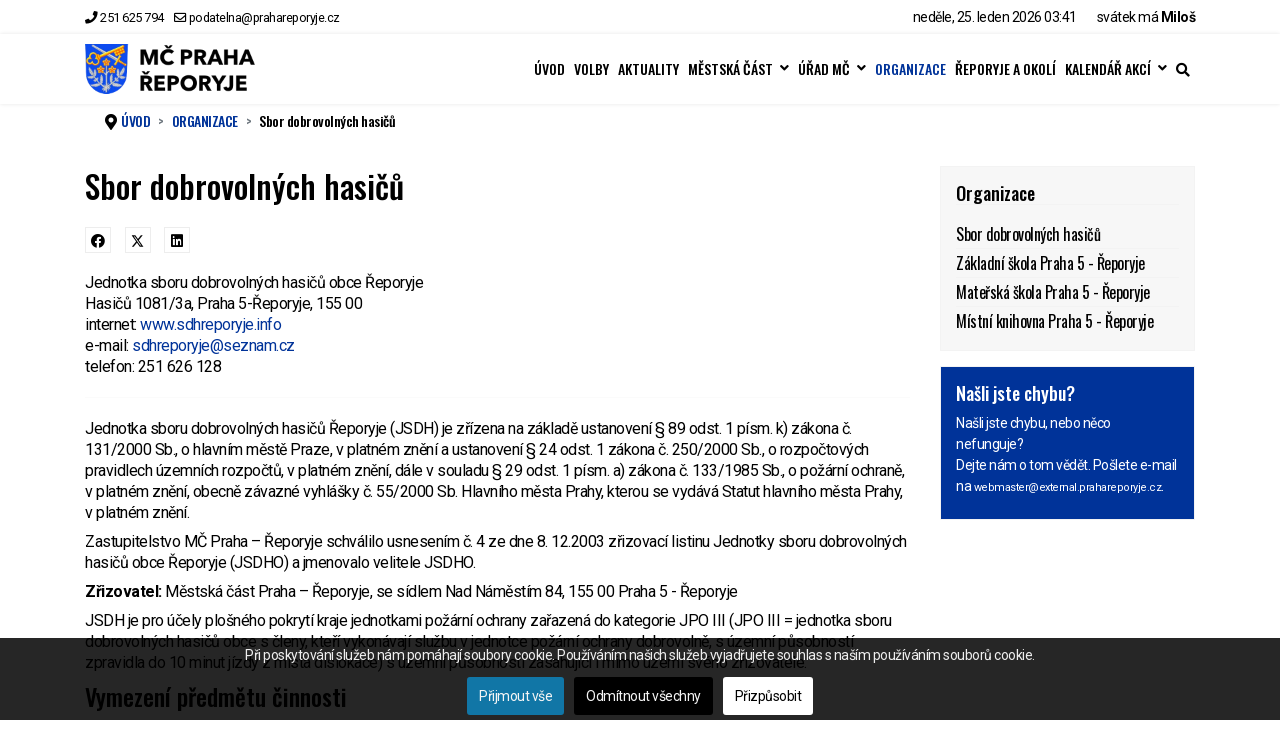

--- FILE ---
content_type: text/html; charset=utf-8
request_url: https://www.prahareporyje.cz/organizace/sbor-dobrovolnych-hasicu
body_size: 13267
content:

<!doctype html>
<html lang="cs-cz" dir="ltr">
	<head>
		
		<meta name="viewport" content="width=device-width, initial-scale=1, shrink-to-fit=no">
		<meta charset="utf-8">
	<meta name="robots" content="noindex, nofollow">
	<meta name="generator" content="Joomla! - Open Source Content Management">
	<title>Sbor dobrovolných hasičů</title>
	<link href="/images/favicon.ico" rel="icon" type="image/vnd.microsoft.icon">
<link href="/media/vendor/joomla-custom-elements/css/joomla-alert.min.css?0.2.0" rel="stylesheet" />
	<link href="/plugins/system/cookiesck/assets/front.css?ver=3.6.0" rel="stylesheet" />
	<link href="/media/com_icagenda/icicons/style.css?d03adce7b271fee99f45cc7acace4d24" rel="stylesheet" />
	<link href="//fonts.googleapis.com/css?family=Roboto:100,100i,200,200i,300,300i,400,400i,500,500i,600,600i,700,700i,800,800i,900,900i&amp;subset=latin-ext&amp;display=swap" rel="stylesheet" media="none" onload="media=&quot;all&quot;" />
	<link href="//fonts.googleapis.com/css?family=Oswald:100,100i,200,200i,300,300i,400,400i,500,500i,600,600i,700,700i,800,800i,900,900i&amp;subset=latin-ext&amp;display=swap" rel="stylesheet" media="none" onload="media=&quot;all&quot;" />
	<link href="/templates/shaper_helixultimate/css/bootstrap.min.css" rel="stylesheet" />
	<link href="/plugins/system/helixultimate/assets/css/system-j4.min.css" rel="stylesheet" />
	<link href="/media/system/css/joomla-fontawesome.min.css?d03adce7b271fee99f45cc7acace4d24" rel="stylesheet" />
	<link href="/templates/shaper_helixultimate/css/template.css" rel="stylesheet" />
	<link href="/templates/shaper_helixultimate/css/presets/default.css" rel="stylesheet" />
	<link href="/templates/shaper_helixultimate/css/custom.css" rel="stylesheet" />
	<link href="/components/com_sppagebuilder/assets/css/font-awesome-5.min.css" rel="stylesheet" />
	<link href="/components/com_sppagebuilder/assets/css/font-awesome-v4-shims.css" rel="stylesheet" />
	<link href="/components/com_sppagebuilder/assets/css/animate.min.css" rel="stylesheet" />
	<link href="/components/com_sppagebuilder/assets/css/sppagebuilder.css" rel="stylesheet" />
	<link href="https://www.prahareporyje.cz/modules/mod_datetime/tmpl/default.min.css" rel="stylesheet" />
	<style>
			#cookiesck {
				position:fixed;
				left:0;
				right: 0;
				bottom: 0;
				z-index: 1000000;
				min-height: 30px;
				color: #eeeeee;
				background: rgba(0,0,0,0.85);
				text-align: center;
				font-size: 14px;
				line-height: 14px;
			}
			#cookiesck_text {
				padding: 10px 0;
				display: inline-block;
			}
			#cookiesck_buttons {
				float: right;
			}
			.cookiesck_button,
			#cookiesck_accept,
			#cookiesck_decline,
			#cookiesck_settings,
			#cookiesck_readmore {
				float:left;
				padding:10px;
				margin: 5px;
				border-radius: 3px;
				text-decoration: none;
				cursor: pointer;
				transition: all 0.2s ease;
			}
			#cookiesck_readmore {
				float:right;
			}
			#cookiesck_accept {
				background: #1176a6;
				border: 2px solid #1176a6;
				color: #f5f5f5;
			}
			#cookiesck_accept:hover {
				background: transparent;
				border: 2px solid darkturquoise;
				color: darkturquoise;
			}
			#cookiesck_decline {
				background: #000;
				border: 2px solid #000;
				color: #f5f5f5;
			}
			#cookiesck_decline:hover {
				background: transparent;
				border: 2px solid #fff;
				color: #fff;
			}
			#cookiesck_settings {
				background: #fff;
				border: 2px solid #fff;
				color: #000;
			}
			#cookiesck_settings:hover {
				background: transparent;
				border: 2px solid #fff;
				color: #fff;
			}
			#cookiesck_options {
				display: none;
				width: 30px;
				height: 30px;
				border-radius: 15px;
				box-sizing: border-box;
				position: fixed;
				bottom: 0;
				left: 0;
				margin: 10px;
				border: 1px solid #ccc;
				cursor: pointer;
				background: #fff url(/plugins/system/cookiesck/assets/cookies-icon.svg) center center no-repeat;
				background-size: 80% auto;
				z-index: 1000000;
			}
			#cookiesck_options > .inner {
				display: none;
				width: max-content;
				margin-top: -40px;
				background: rgba(0,0,0,0.7);
				position: absolute;
				font-size: 14px;
				color: #fff;
				padding: 4px 7px;
				border-radius: 3px;
			}
			#cookiesck_options:hover > .inner {
				display: block;
			}
			#cookiesck > div {
				display: flex;
				justify-content: space-around;
				align-items: center;
				flex-direction: column;
			}
			
			
			.cookiesck-iframe-wrap-text {
				position: absolute;
				width: 100%;
				padding: 10px;
				color: #fff;
				top: 50%;
				transform: translate(0,-60%);
				text-align: center;
			}
			.cookiesck-iframe-wrap:hover .cookiesck-iframe-wrap-text {
				color: #333;
			}

		</style>
	<style>body{font-family: 'Roboto', sans-serif;font-size: 16px;font-weight: 400;line-height: 1.35;letter-spacing: -0.5px;text-decoration: none;}
</style>
	<style>h1{font-family: 'Oswald', sans-serif;font-size: 32px;font-weight: 500;line-height: 1.25;letter-spacing: 0px;text-decoration: none;}
</style>
	<style>h2{font-family: 'Oswald', sans-serif;font-size: 32px;font-weight: 500;line-height: 1.25;letter-spacing: 0px;text-decoration: none;}
</style>
	<style>h3{font-family: 'Oswald', sans-serif;font-size: 28px;font-weight: 500;line-height: 1.25;letter-spacing: 0px;text-decoration: none;}
</style>
	<style>h4{font-family: 'Oswald', sans-serif;font-size: 24px;font-weight: 500;line-height: 1.25;letter-spacing: 0px;text-decoration: none;}
</style>
	<style>h5{font-family: 'Oswald', sans-serif;font-size: 20px;font-weight: 500;line-height: 1.25;letter-spacing: 0px;text-decoration: none;}
</style>
	<style>h6{font-family: 'Oswald', sans-serif;font-size: 16px;font-weight: 500;line-height: 1.25;letter-spacing: 0px;text-decoration: none;}
</style>
	<style>.sp-megamenu-parent > li > a, .sp-megamenu-parent > li > span, .sp-megamenu-parent .sp-dropdown li.sp-menu-item > a{font-family: 'Oswald', sans-serif;font-size: 14px;font-weight: 500;line-height: 1.25;letter-spacing: 0px;text-decoration: none;}
</style>
	<style>.menu.nav-pills > li > a, .menu.nav-pills > li > span, .menu.nav-pills .sp-dropdown li.sp-menu-item > a{font-family: 'Oswald', sans-serif;font-size: 14px;font-weight: 500;line-height: 1.25;letter-spacing: 0px;text-decoration: none;}
</style>
	<style>.logo-image {height:50px;}.logo-image-phone {height:50px;}</style>
	<style>@media(max-width: 992px) {.logo-image {height: 36px;}.logo-image-phone {height: 36px;}}</style>
	<style>@media(max-width: 576px) {.logo-image {height: 36px;}.logo-image-phone {height: 36px;}}</style>
<script src="/media/vendor/jquery/js/jquery.min.js?3.7.1"></script>
	<script src="/media/legacy/js/jquery-noconflict.min.js?647005fc12b79b3ca2bb30c059899d5994e3e34d"></script>
	<script type="application/json" class="joomla-script-options new">{"data":{"breakpoints":{"tablet":991,"mobile":480},"header":{"stickyOffset":"100"}},"joomla.jtext":{"ERROR":"Chyba","MESSAGE":"Zpr\u00e1va","NOTICE":"Ozn\u00e1men\u00ed","WARNING":"Varov\u00e1n\u00ed","JCLOSE":"Zav\u0159\u00edt","JOK":"OK","JOPEN":"Otev\u0159\u00edt"},"system.paths":{"root":"","rootFull":"https:\/\/www.prahareporyje.cz\/","base":"","baseFull":"https:\/\/www.prahareporyje.cz\/"},"csrf.token":"739d22bc1ccc1b60427d365e6733d50c"}</script>
	<script src="/media/system/js/core.min.js?37ffe4186289eba9c5df81bea44080aff77b9684"></script>
	<script src="/media/vendor/webcomponentsjs/js/webcomponents-bundle.min.js?2.8.0" nomodule defer></script>
	<script src="/media/vendor/bootstrap/js/bootstrap-es5.min.js?5.3.2" nomodule defer></script>
	<script src="/media/system/js/showon-es5.min.js?0e293ba9dec283752e25f4e1d5eb0a6f8c07d3be" defer nomodule></script>
	<script src="/media/system/js/messages-es5.min.js?c29829fd2432533d05b15b771f86c6637708bd9d" nomodule defer></script>
	<script src="/media/system/js/joomla-hidden-mail-es5.min.js?b2c8377606bb898b64d21e2d06c6bb925371b9c3" nomodule defer></script>
	<script src="/media/vendor/bootstrap/js/alert.min.js?5.3.2" type="module"></script>
	<script src="/media/vendor/bootstrap/js/button.min.js?5.3.2" type="module"></script>
	<script src="/media/vendor/bootstrap/js/carousel.min.js?5.3.2" type="module"></script>
	<script src="/media/vendor/bootstrap/js/collapse.min.js?5.3.2" type="module"></script>
	<script src="/media/vendor/bootstrap/js/dropdown.min.js?5.3.2" type="module"></script>
	<script src="/media/vendor/bootstrap/js/modal.min.js?5.3.2" type="module"></script>
	<script src="/media/vendor/bootstrap/js/offcanvas.min.js?5.3.2" type="module"></script>
	<script src="/media/vendor/bootstrap/js/popover.min.js?5.3.2" type="module"></script>
	<script src="/media/vendor/bootstrap/js/scrollspy.min.js?5.3.2" type="module"></script>
	<script src="/media/vendor/bootstrap/js/tab.min.js?5.3.2" type="module"></script>
	<script src="/media/vendor/bootstrap/js/toast.min.js?5.3.2" type="module"></script>
	<script src="/media/system/js/showon.min.js?f79c256660e2c0ca2179cf7f3168ea8143e1af82" type="module"></script>
	<script src="/media/system/js/joomla-hidden-mail.min.js?065992337609bf436e2fedbcbdc3de1406158b97" type="module"></script>
	<script src="/media/system/js/messages.min.js?7f7aa28ac8e8d42145850e8b45b3bc82ff9a6411" type="module"></script>
	<script src="/plugins/system/cookiesck/assets/front.js?ver=3.6.0"></script>
	<script src="/templates/shaper_helixultimate/js/main.js"></script>
	<script src="/components/com_sppagebuilder/assets/js/jquery.parallax.js?4049a7f8a0753d253931e43d3f0d73f4"></script>
	<script src="/components/com_sppagebuilder/assets/js/sppagebuilder.js?4049a7f8a0753d253931e43d3f0d73f4" defer></script>
	<script src="https://www.prahareporyje.cz/modules/mod_datetime/tmpl/default.min.js"></script>
	<script src="https://cdn.jsdelivr.net/npm/dayjs@1/locale/cs.js"></script>
	<script type="application/ld+json">{"@context":"https://schema.org","@type":"BreadcrumbList","@id":"https://www.prahareporyje.cz/#/schema/BreadcrumbList/212","itemListElement":[{"@type":"ListItem","position":1,"item":{"@id":"https://www.prahareporyje.cz/","name":"ÚVOD"}},{"@type":"ListItem","position":2,"item":{"@id":"https://www.prahareporyje.cz/organizace","name":"ORGANIZACE"}},{"@type":"ListItem","position":3,"item":{"name":"Sbor dobrovolných hasičů"}}]}</script>
	<script>
var COOKIESCK = {
	ALLOWED : ["cookiesck","cookiesckiframes","cookiesckuniquekey","jform_captchacookie","b812904c1c7bdf7b4b26bb034617e303","f9a6ae293aeac9c432b0dc2f8a102164","61abc8d029506fbdc354095ae9353755","n0jvp3qjmo3umvu35ucrpq0nrc"]
	, VALUE : 'no'
	, UNIQUE_KEY : 'rpiu6b576l8140ond3d72ahi6r'
	, LOG : '0'
	, LIST : '{|QQ|Essential|QQ|:{|QQ|name|QQ|:|QQ|Essential|QQ|,|QQ|desc|QQ|:|QQ||QQ|,|QQ|platforms|QQ|:{|QQ|Nutné|QQ|:{|QQ|name|QQ|:|QQ|Nutné|QQ|,|QQ|desc|QQ|:|QQ||QQ|,|QQ|legal|QQ|:0,|QQ|cookies|QQ|:{|QQ|1645518693764|QQ|:{|QQ|id|QQ|:|QQ|1645518693764|QQ|,|QQ|key|QQ|:|QQ|f9a6ae293aeac9c432b0dc2f8a102164|QQ|,|QQ|desc|QQ|:|QQ||QQ|},|QQ|1666993750930|QQ|:{|QQ|id|QQ|:|QQ|1666993750930|QQ|,|QQ|key|QQ|:|QQ|61abc8d029506fbdc354095ae9353755|QQ|,|QQ|desc|QQ|:|QQ||QQ|},|QQ|1666993765964|QQ|:{|QQ|id|QQ|:|QQ|1666993765964|QQ|,|QQ|key|QQ|:|QQ|n0jvp3qjmo3umvu35ucrpq0nrc|QQ|,|QQ|desc|QQ|:|QQ||QQ|}}}}},|QQ|Analytics|QQ|:{|QQ|name|QQ|:|QQ|Analytics|QQ|,|QQ|desc|QQ|:|QQ||QQ|,|QQ|platforms|QQ|:{|QQ|Google Analytics|QQ|:{|QQ|name|QQ|:|QQ|Google Analytics|QQ|,|QQ|desc|QQ|:|QQ||QQ|,|QQ|legal|QQ|:0,|QQ|cookies|QQ|:{|QQ|256c18e8-d881-11e9-8a34-2a2ae2dbcce4|QQ|:{|QQ|id|QQ|:|QQ|256c18e8-d881-11e9-8a34-2a2ae2dbcce4|QQ|,|QQ|key|QQ|:|QQ|_ga|QQ|,|QQ|desc|QQ|:|QQ|ID used to identify users|QQ|},|QQ|256c1ae6-d881-11e9-8a34-2a2ae2dbcce4|QQ|:{|QQ|id|QQ|:|QQ|256c1ae6-d881-11e9-8a34-2a2ae2dbcce4|QQ|,|QQ|key|QQ|:|QQ|_gid|QQ|,|QQ|desc|QQ|:|QQ|ID used to identify users for 24 hours after last activity|QQ|},|QQ|256c1c3a-d881-11e9-8a34-2a2ae2dbcce4|QQ|:{|QQ|id|QQ|:|QQ|256c1c3a-d881-11e9-8a34-2a2ae2dbcce4|QQ|,|QQ|key|QQ|:|QQ|_gat|QQ|,|QQ|desc|QQ|:|QQ|Used to monitor number of Google Analytics server requests when using Google Tag Manager|QQ|},|QQ|2caa7a78-e93f-49ca-8fe6-1aaafae1efaa|QQ|:{|QQ|id|QQ|:|QQ|2caa7a78-e93f-49ca-8fe6-1aaafae1efaa|QQ|,|QQ|key|QQ|:|QQ|_gat_gtag_|QQ|,|QQ|desc|QQ|:|QQ|Used to set and get tracking data|QQ|},|QQ|$family|QQ|:{|QQ|id|QQ|:|QQ|$family|QQ|,|QQ|key|QQ|:|QQ|undefined|QQ|,|QQ|desc|QQ|:|QQ|undefined|QQ|},|QQ|1645518627482|QQ|:{|QQ|id|QQ|:|QQ|1645518627482|QQ|,|QQ|key|QQ|:|QQ|_gat_gtag_UA_111605159_1|QQ|,|QQ|desc|QQ|:|QQ||QQ|}}}}}}'
	, LIFETIME : '365'
	, DEBUG : '0'
	, TEXT : {
		INFO : 'Při poskytování služeb nám pomáhají soubory cookie. Používáním našich služeb vyjadřujete souhlas s naším používáním souborů cookie.'
		, ACCEPT_ALL : 'Přijmout vše'
		, ACCEPT_ALL : 'Přijmout vše'
		, DECLINE_ALL : 'Odmítnout všechny'
		, SETTINGS : 'Přizpůsobit'
		, OPTIONS : 'Nastavení cookies'
		, CONFIRM_IFRAMES : 'Please confirm that you want to enable the iframes'
	}
};

if( document.readyState !== "loading" ) {
new Cookiesck({lifetime: "365", layout: "layout1", reload: "0"}); 
} else {
	document.addEventListener("DOMContentLoaded", function () {
		new Cookiesck({lifetime: "365", layout: "layout1", reload: "0"}); 
	});
}</script>
	<script>template="shaper_helixultimate";</script>
	<script>document.addEventListener('DOMContentLoaded', function () {
    // Assuming you've included dayjs and the Greek locale already
    dayjs.locale(`cs`);
    dayjs.extend(dayjs_plugin_utc);
    dayjs.extend(dayjs_plugin_timezone);

    // DATE
    const mod_dateElement = document.getElementById(`mod_date_js_214`);

    function modUpdateDate() {
        const currentDate = dayjs()
            .tz(`Europe/Prague`)
            .format(`dddd, D. MMMM YYYY`); // YYYY-MM-DD HH:mm:ss
        mod_dateElement.textContent = currentDate;
    }

    // Update the time immediately upon script load
    modUpdateDate();

    // Then update it every second (1000 milliseconds)
    setInterval(modUpdateDate, 1000);
});</script>
	<script>        document.addEventListener('DOMContentLoaded', function () {
            // Assuming you've included dayjs and the Greek locale already
            dayjs.locale(`cs`);
            dayjs.extend(dayjs_plugin_utc);
            dayjs.extend(dayjs_plugin_timezone);

            // TIME
            const mod_timeElement =document.getElementById('mod_time_js_214');

            function modUpdateTime() {
                const currentTime = dayjs()
                    .tz(`Europe/Prague`)
                    .format(`HH:mm`); // YYYY-MM-DD HH:mm:ss
                mod_timeElement.textContent = currentTime;
            }

            // Update the time immediately upon script load
            modUpdateTime();

            // Then update it every second (1000 milliseconds)
            setInterval(modUpdateTime, 1000);
        });</script>
	<meta property="og:type" content="article" />
	<meta property="og:url" content="https://www.prahareporyje.cz/organizace/sbor-dobrovolnych-hasicu" />
	<meta property="og:title" content="Sbor dobrovolných hasičů" />
	<meta property="og:description" content="Jednotka sboru dobrovolných hasičů obce Řeporyje  Hasičů 1081/3a, Praha 5-Řeporyje, 155 00  internet: www.sdhreporyje.info  e-mail:..." />
	<meta property="og:site_name" content="MČ Praha 5 Řeporyje" />
	<meta name="twitter:description" content="Jednotka sboru dobrovolných hasičů obce Řeporyje  Hasičů 1081/3a, Praha 5-Řeporyje, 155 00  internet: www.sdhreporyje.info  e-mail:..." />
	<meta name="twitter:card" content="summary_large_image" />
<!-- Matomo -->
<script>
  var _paq = window._paq = window._paq || [];
  /* tracker methods like "setCustomDimension" should be called before "trackPageView" */
  _paq.push(['trackPageView']);
  _paq.push(['enableLinkTracking']);
  (function() {
    var u="//analytics.systemx.cz/";
    _paq.push(['setTrackerUrl', u+'matomo.php']);
    _paq.push(['setSiteId', '4']);
    var d=document, g=d.createElement('script'), s=d.getElementsByTagName('script')[0];
    g.async=true; g.src=u+'matomo.js'; s.parentNode.insertBefore(g,s);
  })();
</script>
<!-- End Matomo Code -->


<!-- Google tag (gtag.js) -->
<script async src="https://www.googletagmanager.com/gtag/js?id=UA-111605159-1"></script>
<script>
  window.dataLayer = window.dataLayer || [];
  function gtag(){dataLayer.push(arguments);}
  gtag('js', new Date());

  gtag('config', 'UA-111605159-1');
</script>
			</head>
	<body class="site helix-ultimate hu com_content com-content view-article layout-blog task-none itemid-104 cs-cz ltr sticky-header layout-fluid offcanvas-init offcanvs-position-right">

		
		
		<div class="body-wrapper">
			<div class="body-innerwrapper">
				
	<div class="sticky-header-placeholder"></div>
<div id="sp-top-bar">
	<div class="container">
		<div class="container-inner">
			<div class="row">
				<div id="sp-top1" class="col-lg-6">
					<div class="sp-column text-center text-lg-start">
																			
													<ul class="sp-contact-info"><li class="sp-contact-phone"><span class="fas fa-phone" aria-hidden="true"></span> <a href="tel:251625794">251 625 794</a></li><li class="sp-contact-email"><span class="far fa-envelope" aria-hidden="true"></span> <a href="mailto:podatelna@prahareporyje.cz">podatelna@prahareporyje.cz</a></li></ul>												
					</div>
				</div>

				<div id="sp-top2" class="col-lg-6">
					<div class="sp-column text-center text-lg-end">
						
												<div class="sp-module "><div class="sp-module-content">
<div class="mod_datetime mod_datetime_214">
                                    <span class="mod_date" id="mod_date_js_214"></span>
                                                    <span class="mod_time" id="mod_time_js_214"></span>
                    </div></div></div><div class="sp-module "><div class="sp-module-content">

<div class="mod_nameday" align="center">

	<p>	</p>

			svátek má 	<strong>Miloš</strong>	 		
	<p>	</p>

</div></div></div>
					</div>
				</div>
			</div>
		</div>
	</div>
</div>

<header id="sp-header">
	<div class="container">
		<div class="container-inner">
			<div class="row">
				<!-- Logo -->
				<div id="sp-logo" class="col-auto">
					<div class="sp-column">
						<div class="logo"><a href="/">
				<img class='logo-image '
					srcset='https://www.prahareporyje.cz/images/logo_h_129x150_Reporyje.png 1x'
					src='https://www.prahareporyje.cz/images/logo_h_129x150_Reporyje.png'
					height='50'
					alt='MČ Praha 5 Řeporyje'
				/>
				</a></div>						
					</div>
				</div>

				<!-- Menu -->
				<div id="sp-menu" class="col-auto flex-auto">
					<div class="sp-column d-flex justify-content-end align-items-center">
						<nav class="sp-megamenu-wrapper d-flex" role="navigation" aria-label="navigation"><a id="offcanvas-toggler" aria-label="Menu" class="offcanvas-toggler-right d-flex d-lg-none" href="#"><div class="burger-icon" aria-hidden="true"><span></span><span></span><span></span></div></a><ul class="sp-megamenu-parent menu-animation-fade-up d-none d-lg-block"><li class="sp-menu-item"><a   href="/"  >ÚVOD</a></li><li class="sp-menu-item"><a   href="/volby"  >VOLBY</a></li><li class="sp-menu-item"><a   href="/aktuality"  >AKTUALITY</a></li><li class="sp-menu-item sp-has-child"><a   href="/samosprava"  >MĚSTSKÁ ČÁST</a><div class="sp-dropdown sp-dropdown-main sp-menu-right" style="width: 240px;"><div class="sp-dropdown-inner"><ul class="sp-dropdown-items"><li class="sp-menu-item"><a   href="/samosprava/zastupitelstvo"  >Zastupitelstvo</a></li><li class="sp-menu-item"><a   href="/samosprava/jednaci-rad-zastupitelstva"  >Jednací řád zastupitelstva</a></li><li class="sp-menu-item"><a   href="/samosprava/vybory-zastupitelstva"  >Výbory zastupitelstva</a></li><li class="sp-menu-item"><a   href="/samosprava/komise"  >Komise rady MČ a starosty MČ</a></li><li class="sp-menu-item"><a   href="/samosprava/krizove-rizeni"  >Krizové řízení</a></li><li class="sp-menu-item"><a   href="/samosprava/casopis-reporyjske-echo"  >Časopis Řeporyjské Echo</a></li><li class="sp-menu-item"><a   href="/samosprava/zivotni-jubilea"  >Životní jubilea, Vítání občánků</a></li><li class="sp-menu-item"><a   href="/samosprava/svatby"  >Svatby</a></li><li class="sp-menu-item"><a   href="/samosprava/strategicke-plany-a-studie"  >Strategické plány a studie</a></li></ul></div></div></li><li class="sp-menu-item sp-has-child"><a   href="/statni-sprava"  >ÚŘAD MČ</a><div class="sp-dropdown sp-dropdown-main sp-dropdown-mega sp-menu-center" style="width: 480px;left: -240px;"><div class="sp-dropdown-inner"><div class="row"><div class="col-sm-1"><ul class="sp-mega-group"><li class="item-170 menu_item item-header"></li><li class="item-191 menu_item item-header"></li><li class="item-165 menu_item item-header"></li><li class="item-171 menu_item item-header"></li><li class="item-193 menu_item item-header"></li></ul></div><div class="col-sm-5"><ul class="sp-mega-group"><li class="item-205 menu_item item-header"><a   href="/statni-sprava"  >Úřad MČ přehled</a></li><li class="item-132 menu_item item-header"><a   href="/statni-sprava/potrebuji-vyridit"  >Potřebuji vyřídit</a></li><li class="item-156 menu_item item-header"><a   href="/statni-sprava/o-uradu"  >O úřadu</a></li><li class="item-111 menu_item item-header"><a   href="/statni-sprava/kontakty"  >Kontakty</a></li><li class="item-112 menu_item item-header"><a   href="/statni-sprava/uredni-hodiny"  >Úřední hodiny</a></li><li class="item-203 menu_item item-header"><a   href="/statni-sprava/povinne-informace"  >Povinné informace</a></li><li class="item-106 menu_item item-header"><a   href="/statni-sprava/uredni-deska"  >Úřední deska</a></li><li class="item-110 menu_item item-header"><a   href="/statni-sprava/verejne-zakazky"  >Veřejné zakázky</a></li><li class="item-377 menu_item item-header"><a  class="sp-group-title" href="/statni-sprava/poskytnute-informace"  >Poskytnuté informace</a><ul class="sp-mega-group-child sp-dropdown-items"><li class="sp-menu-item"><a   href="/statni-sprava/poskytnute-informace/poskytnute-informace-archiv"  >Poskytnuté informace Archív</a></li></ul></li></ul></div><div class="col-sm-5"><ul class="sp-mega-group"><li class="item-197 menu_item item-header"><a   href="/statni-sprava/odpadove-hospodarstvi"  >Odpadové hospodářství</a></li><li class="item-198 menu_item item-header"><a   href="/statni-sprava/ochrana-ovzdusi"  >Ochrana ovzduší</a></li><li class="item-109 menu_item item-header"><a   href="/statni-sprava/dotacni-programy"  >Dotační programy</a></li><li class="item-108 menu_item item-header"><a   href="/statni-sprava/fondy-eu"  >Fondy EU, Operační programy</a></li><li class="item-194 menu_item item-header"><a   href="/statni-sprava/informace-o-zpracovani-osobnich-udaju"  >GDPR, Informace o zpracování osobních údajů</a></li><li class="item-196 menu_item item-header"><a   href="/statni-sprava/rejstriky-registry-evidence-a-seznamy"  >Rejstříky, registry, evidence a seznamy</a></li><li class="item-107 menu_item item-header"><a   href="/statni-sprava/digitalni-mapy"  >Digitální mapy</a></li><li class="item-158 menu_item item-header"></li><li class="item-159 menu_item item-header"></li><li class="item-160 menu_item item-header"></li><li class="item-163 menu_item item-header"></li><li class="item-155 menu_item item-header"></li><li class="item-161 menu_item item-header"></li><li class="item-162 menu_item item-header"></li><li class="item-309 menu_item item-header"><a   href="/statni-sprava/volna-mista"  >Volná místa</a></li></ul></div><div class="col-sm-1"></div></div></div></div></li><li class="sp-menu-item current-item active"><a aria-current="page"  href="/organizace"  >ORGANIZACE</a></li><li class="sp-menu-item"><a   href="/mestska-cast"  >ŘEPORYJE A OKOLÍ</a></li><li class="sp-menu-item sp-has-child"><a   href="/kalendar-akci"  >KALENDÁŘ AKCÍ</a><div class="sp-dropdown sp-dropdown-main sp-menu-right" style="width: 240px;"><div class="sp-dropdown-inner"><ul class="sp-dropdown-items"><li class="sp-menu-item"><a   href="/kalendar-akci"  >Nadcházející akce</a></li><li class="sp-menu-item"><a   href="/kalendar-akci/archiv-akci"  >Archív akcí</a></li></ul></div></div></li><li class="sp-menu-item"><a   href="/hledani"  ><span class="fas fa-search"></span></a></li></ul></nav>						

						<!-- Related Modules -->
						<div class="d-none d-lg-flex header-modules align-items-center">
							
													</div>

						<!-- if offcanvas position right -->
													<a id="offcanvas-toggler"  aria-label="Menu" title="Menu"  class="mega offcanvas-toggler-secondary offcanvas-toggler-right d-flex align-items-center" href="#">
							<div class="burger-icon"><span></span><span></span><span></span></div>
							</a>
											</div>
				</div>
			</div>
		</div>
	</div>
</header>
				<main id="sp-main">
					
<section id="sp-section-1" >

				
	
<div class="row">
	<div id="sp-title" class="col-lg-12 "><div class="sp-column "><div class="sp-module container"><div class="sp-module-content"><nav class="mod-breadcrumbs__wrapper" aria-label="navigace &gt; full">
	<ol class="mod-breadcrumbs breadcrumb px-3 py-2">
					<li class="mod-breadcrumbs__divider float-start">
				<span class="divider icon-location icon-fw" aria-hidden="true"></span>
			</li>
		
		<li class="mod-breadcrumbs__item breadcrumb-item"><a href="/" class="pathway"><span>ÚVOD</span></a></li><li class="mod-breadcrumbs__item breadcrumb-item"><a href="/organizace" class="pathway"><span>ORGANIZACE</span></a></li><li class="mod-breadcrumbs__item breadcrumb-item active"><span>Sbor dobrovolných hasičů</span></li>	</ol>
	</nav></div></div></div></div></div>
				
	</section>

<section id="sp-main-body" >

										<div class="container">
					<div class="container-inner">
						
	
<div class="row">
	
<div id="sp-component" class="col-lg-9 ">
	<div class="sp-column ">
		<div id="system-message-container" aria-live="polite">
	</div>


		
		<div class="article-details " itemscope itemtype="https://schema.org/Article">
	<meta itemprop="inLanguage" content="cs-CZ">
	
	
					
				
		
		<div class="article-header">
					<h1 itemprop="headline">
				Sbor dobrovolných hasičů			</h1>
									</div>
		<div class="article-can-edit d-flex flex-wrap justify-content-between">
				</div>
			
		
			
		
		
			<div class="article-ratings-social-share d-flex justify-content-end">
			<div class="me-auto align-self-center">
							</div>
			<div class="social-share-block">
				<div class="article-social-share">
	<div class="social-share-icon">
		<ul>
											<li>
					<a class="facebook" onClick="window.open('https://www.facebook.com/sharer.php?u=https://www.prahareporyje.cz/organizace/sbor-dobrovolnych-hasicu','Facebook','width=600,height=300,left='+(screen.availWidth/2-300)+',top='+(screen.availHeight/2-150)+''); return false;" href="https://www.facebook.com/sharer.php?u=https://www.prahareporyje.cz/organizace/sbor-dobrovolnych-hasicu" title="Facebook">
						<span class="fab fa-facebook" aria-hidden="true"></span>
					</a>
				</li>
																											<li>
					<a class="twitter" title="X (formerly Twitter)" onClick="window.open('https://twitter.com/share?url=https://www.prahareporyje.cz/organizace/sbor-dobrovolnych-hasicu&amp;text=Sbor%20dobrovolných%20hasičů','Twitter share','width=600,height=300,left='+(screen.availWidth/2-300)+',top='+(screen.availHeight/2-150)+''); return false;" href="https://twitter.com/share?url=https://www.prahareporyje.cz/organizace/sbor-dobrovolnych-hasicu&amp;text=Sbor%20dobrovolných%20hasičů">
					<svg xmlns="http://www.w3.org/2000/svg" viewBox="0 0 512 512" fill="currentColor" style="width: 13.56px;position: relative;top: -1.5px;"><path d="M389.2 48h70.6L305.6 224.2 487 464H345L233.7 318.6 106.5 464H35.8L200.7 275.5 26.8 48H172.4L272.9 180.9 389.2 48zM364.4 421.8h39.1L151.1 88h-42L364.4 421.8z"/></svg>
					</a>
				</li>
																												<li>
						<a class="linkedin" title="LinkedIn" onClick="window.open('https://www.linkedin.com/shareArticle?mini=true&url=https://www.prahareporyje.cz/organizace/sbor-dobrovolnych-hasicu','Linkedin','width=585,height=666,left='+(screen.availWidth/2-292)+',top='+(screen.availHeight/2-333)+''); return false;" href="https://www.linkedin.com/shareArticle?mini=true&url=https://www.prahareporyje.cz/organizace/sbor-dobrovolnych-hasicu" >
							<span class="fab fa-linkedin" aria-hidden="true"></span>
						</a>
					</li>
										</ul>
		</div>
	</div>
			</div>
		</div>
	
	<div itemprop="articleBody">
		<p>Jednotka sboru dobrovolných hasičů obce Řeporyje <br /> Hasičů 1081/3a, Praha 5-Řeporyje, 155 00 <br /> internet: <a href="http://www.sdhreporyje.info" target="_blank" rel="noopener noreferrer">www.sdhreporyje.info</a> <br /> e-mail: <joomla-hidden-mail  is-link="1" is-email="1" first="c2RocmVwb3J5amU=" last="c2V6bmFtLmN6" text="c2RocmVwb3J5amVAc2V6bmFtLmN6" base="" >Tato e-mailová adresa je chráněna před spamboty. Pro její zobrazení musíte mít povolen Javascript.</joomla-hidden-mail> <br /> telefon: 251 626 128</p>
 <hr />
<p>Jednotka sboru dobrovolných hasičů Řeporyje (JSDH) je zřízena na základě ustanovení § 89 odst. 1 písm. k) zákona č. 131/2000 Sb., o hlavním městě Praze, v platném znění a ustanovení § 24 odst. 1 zákona č. 250/2000 Sb., o rozpočtových pravidlech územních rozpočtů, v platném znění, dále v souladu § 29 odst. 1 písm. a) zákona č. 133/1985 Sb., o požární ochraně, v platném znění, obecně závazné vyhlášky č. 55/2000 Sb. Hlavního města Prahy, kterou se vydává Statut hlavního města Prahy, v platném znění.</p>
<p>Zastupitelstvo MČ Praha – Řeporyje schválilo usnesením č. 4 ze dne 8. 12.2003 zřizovací listinu Jednotky sboru dobrovolných hasičů obce Řeporyje (JSDHO) a jmenovalo velitele JSDHO.</p>
<p><strong>Zřizovatel:</strong> Městská část Praha – Řeporyje, se sídlem Nad Náměstím 84, 155 00 Praha 5 - Řeporyje</p>
<p>JSDH je pro účely plošného pokrytí kraje jednotkami požární ochrany zařazená do kategorie JPO III (JPO III = jednotka sboru dobrovolných hasičů obce s členy, kteří vykonávají službu v jednotce požární ochrany dobrovolně, s územní působností zpravidla do 10 minut jízdy z místa dislokace) s územní působností zasahující i mimo území svého zřizovatele.</p>
<h4>Vymezení předmětu činnosti</h4>
<h5>Základní úkoly JSDHO:</h5>
<ul>
<li>provádí požární zásah podle příslušné dokumentace požární ochrany nebo při soustředění a nasazování sil a prostředků</li>
<li>provádí záchranné práce při živelních pohromách a jiných mimořádných událostech</li>
<li>podává neprodleně zprávy o svém výjezdu a zásahu místně příslušnému hasičskému záchrannému sboru</li>
<li>spolupracuje při zdolávání požárů a záchranných pracích při živelných pohromách a jiných mimořádných událostech s ostatními jednotkami požární ochrany, útvary Policie ČR a dalšími orgány podle zvláštních předpisů</li>
<li>chrání život a zdraví občanů a majetek před požáry a poskytuje účinnou pomoc při živelných pohromách a jiných mimořádných událostech</li>
</ul>
<h4>Velitel JSDHO</h4>
<h5>Povinnosti velitele JSDHO:</h5>
<ul>
<li>je oprávněný jednat za JSDHO</li>
<li>udržuje trvalou akceschopnost JSDHO.</li>
<li>kontroluje, zda se členové JSDHO podrobují pravidelným zdravotním prohlídkám</li>
<li>kontroluje, aby jakoukoliv činnost v JSDHO vykonávali členové trvale nebo přechodně zdravotně nebo psychicky nezpůsobilí</li>
<li>dbá na to, aby všichni členové užívali při činnostech v rámci JSDHO předepsanou výstroj, výzbroj a ochranné pracovní prostředky a dodržovali zásady bezpečnosti práce a požární ochrany</li>
<li>kontroluje, aby odborná příprava členů JSDHO byla prováděna podle plánu odborné přípravy členů JSDHO</li>
<li>dohlíží na provádění údržby, kontroly a zkoušení požární techniky a jiných věcných prostředků požární ochrany</li>
<li>plní funkci velitele zásahu podle zásad stanovených zákonem o požární ochraně</li>
<li>vede evidenci požární techniky a jiných věcných prostředků požární ochrany a zajišťuje její hospodárné užívání</li>
<li>podává zprávu o okolnostech důležitých pro zajištění akceschopnosti JSDHO</li>
<li>vede předepsanou dokumentaci o činnosti JSDHO a o odborné přípravě členů JSDHO</li>
<li>podmínky pro výkon funkce velitele JSDH jsou specifikovány zákonem č.133/1986 Sb. v platném znění</li>
</ul>
<h5>Oprávnění velitele JSDHO při plnění úkolů na úseku požární ochrany:</h5>
<ul>
<li>nařídit v souvislosti se zdoláváním požáru nebo při cvičení JSDH, aby se z místa zásahu vzdálily osoby, jejichž přítomnost není potřebná, nebo aby se podřídili jiným omezením nutným k úspěšnému provedení zásahu,</li>
<li>nařídit provedení nutných opatření směřujících k odstranění nebezpečí opětovného vzniku požáru; o nařízených opatřeních neodkladně informují orgán vykonávající státní požární dozor.</li>
</ul>
<p>JSDHO navazuje na dlouholetou činnost dobrovolných hasičů v Řeporyjích, dochovány jsou „Stanovy sboru dobrovolných hasičů v Řeporyjích“, které byly schváleny na základě usnesení obecního výboru ze dne 30. ledna 1882.</p>
<p>CK Místodržitelství v Čechách dne 4. července 1882 stvrdilo: <br>
„Že spolek ten pozůstává podle stanov výše položených, stvrzuje se v smyslu § 9 zákona daného dne 15. listopadu 1867 ř.z.č.: 134.“</p>	</div>

	
	
	
			
		
	

	
				</div>

			</div>
</div>
<aside id="sp-right" class="col-lg-3 "><div class="sp-column "><div class="sp-module  date-hidden"><h3 class="sp-module-title">Organizace</h3><div class="sp-module-content"><ul class="latestnews ">
	<li>
		<a href="/organizace/sbor-dobrovolnych-hasicu">
			Sbor dobrovolných hasičů			<span>4. květen 2017</span>
		</a>
	</li>
	<li>
		<a href="/organizace/zakladni-skola-reporyje">
			Základní škola Praha 5 - Řeporyje			<span>4. květen 2017</span>
		</a>
	</li>
	<li>
		<a href="/organizace/materska-skola-reporyje">
			Mateřská škola Praha 5 - Řeporyje			<span>4. květen 2017</span>
		</a>
	</li>
	<li>
		<a href="/organizace/mk-reporyje">
			Místní knihovna Praha 5 - Řeporyje			<span>4. květen 2017</span>
		</a>
	</li>
</ul>
</div></div><div class="sp-module "><div class="sp-module-content"><div class="mod-sppagebuilder  sp-page-builder" data-module_id="217">
	<div class="page-content">
		<div id="section-id-1665544427524" class="sppb-section" ><div class="sppb-container-inner"><div class="sppb-row"><div class="sppb-col-md-12" id="column-wrap-id-1665544427523"><div id="column-id-1665544427523" class="sppb-column" ><div class="sppb-column-addons"><div id="sppb-addon-wrapper-1665544427527" class="sppb-addon-wrapper"><div id="sppb-addon-1665544427527" class="clearfix "     ><div class="sppb-addon sppb-addon-text-block  "><h5 class="sppb-addon-title">Našli jste chybu?</h5><div class="sppb-addon-content"><p><small>Našli jste chybu, nebo něco nefunguje?<br />Dejte nám o tom vědět. Pošlete e-mail na <a href="mailto:webmaster@external.prahareporyje.cz?subject=Chyba%20na%20webu%3A%20prahareporyje.cz" target="_blank" style="font-size: 11px;">webmaster@external.prahareporyje.cz</a>. </small></p></div></div><style type="text/css">#sppb-addon-wrapper-1665544427527 {
margin:0px 0px 0px 0px;}
#sppb-addon-1665544427527 {
	color: #ffffff;
	box-shadow: 0 0 0 0 #ffffff;
}
#sppb-addon-1665544427527 {
}
#sppb-addon-1665544427527.sppb-element-loaded {
}
#sppb-addon-1665544427527 a {
	color: #ffffff;
}
#sppb-addon-1665544427527 a:hover,
#sppb-addon-1665544427527 a:focus,
#sppb-addon-1665544427527 a:active {
	color: #ffffff;
}
#sppb-addon-1665544427527 .sppb-addon-title {
font-size:18px;}
@media (min-width: 768px) and (max-width: 991px) {#sppb-addon-1665544427527 {}}@media (max-width: 767px) {#sppb-addon-1665544427527 {}}</style><style type="text/css">@media (min-width: 768px) and (max-width: 991px) {}@media (max-width: 767px) {}</style></div></div></div></div></div></div></div></div><style type="text/css">.sp-page-builder .page-content #section-id-1664721708007{padding-top:0px;padding-right:0px;padding-bottom:0px;padding-left:0px;margin-top:0px;margin-right:0px;margin-bottom:0px;margin-left:0px;box-shadow:0 0 0 0 #ffffff;}#column-id-1664721708006{box-shadow:0 0 0 0 #fff;}.sp-page-builder .page-content #section-id-1664721302612{padding-top:0px;padding-right:0px;padding-bottom:0px;padding-left:0px;margin-top:0px;margin-right:0px;margin-bottom:0px;margin-left:0px;box-shadow:0 0 0 0 #ffffff;}#column-id-1664721302611{box-shadow:0 0 0 0 #fff;}.sp-page-builder .page-content #section-id-1664721132510{padding-top:0px;padding-right:0px;padding-bottom:0px;padding-left:0px;margin-top:0px;margin-right:0px;margin-bottom:0px;margin-left:0px;box-shadow:0 0 0 0 #ffffff;}#column-id-1664721132509{box-shadow:0 0 0 0 #fff;}.sp-page-builder .page-content #section-id-1665544427524{padding-top:15px;padding-right:15px;padding-bottom:15px;padding-left:15px;margin-top:0px;margin-right:0px;margin-bottom:0px;margin-left:0px;background-color:#003399;box-shadow:0 0 0 0 #ffffff;}#column-id-1665544427523{box-shadow:0 0 0 0 #fff;}</style>	</div>
</div>
</div></div></div></aside></div>
											</div>
				</div>
						
	</section>

<section id="sp-bottom" >

						<div class="container">
				<div class="container-inner">
			
	
<div class="row">
	<div id="sp-bottom1" class="col-sm-col-sm-6 col-lg-3 "><div class="sp-column "><div class="sp-module "><div class="sp-module-content"><div class="mod-sppagebuilder  sp-page-builder" data-module_id="208">
	<div class="page-content">
		<div id="section-id-1664721132510" class="sppb-section sppb-section-content-top" ><div class="sppb-container-inner"><div class="sppb-row sppb-align-top"><div class="sppb-col-md-12" id="column-wrap-id-1664721132509"><div id="column-id-1664721132509" class="sppb-column" ><div class="sppb-column-addons"><div id="sppb-addon-wrapper-1664721132513" class="sppb-addon-wrapper"><div id="sppb-addon-1664721132513" class="clearfix "     ><div class="sppb-addon sppb-addon-text-block  "><div class="sppb-addon-content"><p><strong>MČ PRAHA - ŘEPORYJE<br />ÚŘAD MĚSTSKÉ ČÁSTI</strong><br />Nad náměstím 84<br />155 00, PRAHA 5 - ŘEPORYJE</p></div></div><style type="text/css">#sppb-addon-wrapper-1664721132513 {
margin:0px 0px 0px 0px;}
#sppb-addon-1664721132513 {
	box-shadow: 0 0 0 0 #ffffff;
}
#sppb-addon-1664721132513 {
}
#sppb-addon-1664721132513.sppb-element-loaded {
}
@media (min-width: 768px) and (max-width: 991px) {#sppb-addon-1664721132513 {}}@media (max-width: 767px) {#sppb-addon-1664721132513 {}}</style><style type="text/css">@media (min-width: 768px) and (max-width: 991px) {}@media (max-width: 767px) {}</style></div></div></div></div></div></div></div></div><style type="text/css">.sp-page-builder .page-content #section-id-1664721708007{padding-top:0px;padding-right:0px;padding-bottom:0px;padding-left:0px;margin-top:0px;margin-right:0px;margin-bottom:0px;margin-left:0px;box-shadow:0 0 0 0 #ffffff;}#column-id-1664721708006{box-shadow:0 0 0 0 #fff;}.sp-page-builder .page-content #section-id-1664721302612{padding-top:0px;padding-right:0px;padding-bottom:0px;padding-left:0px;margin-top:0px;margin-right:0px;margin-bottom:0px;margin-left:0px;box-shadow:0 0 0 0 #ffffff;}#column-id-1664721302611{box-shadow:0 0 0 0 #fff;}.sp-page-builder .page-content #section-id-1664721132510{padding-top:0px;padding-right:0px;padding-bottom:0px;padding-left:0px;margin-top:0px;margin-right:0px;margin-bottom:0px;margin-left:0px;box-shadow:0 0 0 0 #ffffff;}#column-id-1664721132509{box-shadow:0 0 0 0 #fff;}</style>	</div>
</div>
</div></div></div></div><div id="sp-bottom2" class="col-sm-col-sm-6 col-lg-5 "><div class="sp-column "><div class="sp-module "><div class="sp-module-content"><div class="mod-sppagebuilder  sp-page-builder" data-module_id="209">
	<div class="page-content">
		<div id="section-id-1664721302612" class="sppb-section" ><div class="sppb-container-inner"><div class="sppb-row"><div class="sppb-col-md-12" id="column-wrap-id-1664721302611"><div id="column-id-1664721302611" class="sppb-column" ><div class="sppb-column-addons"><div id="sppb-addon-wrapper-1664721302615" class="sppb-addon-wrapper"><div id="sppb-addon-1664721302615" class="clearfix "     ><div class="sppb-addon sppb-addon-text-block  "><div class="sppb-addon-content"><div class="row">
<div class="col-xs-12 col-sm-6"><strong>IČO</strong></div>
<div class="col-xs-12 col-sm-6">00241628</div>
</div>
<div class="row">
<div class="col-xs-12 col-sm-6"><strong>DIČ</strong></div>
<div class="col-xs-12 col-sm-6">CZ00241628</div>
</div>
<div class="row">
<div class="col-xs-12 col-sm-6"><strong>Telefon</strong></div>
<div class="col-xs-12 col-sm-6">251 625 794</div>
</div>
<div class="row">
<div class="col-xs-12 col-sm-6"><strong>ID datové schránky</strong></div>
<div class="col-xs-12 col-sm-6">zb9bzi9</div>
</div>
<div class="row">
<div class="col-xs-12 col-sm-6"><strong>E-mail</strong></div>
<div class="col-xs-12 col-sm-6"><a href="mailto:podatelna@prahareporyje.cz"></a><a href="mailto:podatelna@prahareporyje.cz">podatelna@prahareporyje.cz</a></div>
</div>
<div class="row">
<div class="col-xs-12 col-sm-6"><strong>Elektronická podatelna</strong></div>
<div class="col-xs-12 col-sm-6"><a href="mailto:epodatelna@prahareporyje.cz"></a><a href="mailto:epodatelna@prahareporyje.cz">epodatelna@prahareporyje.cz</a></div>
</div></div></div><style type="text/css">#sppb-addon-wrapper-1664721302615 {
margin:0px 15px 0px 15px;}
#sppb-addon-1664721302615 {
	box-shadow: 0 0 0 0 #ffffff;
}
#sppb-addon-1664721302615 {
}
#sppb-addon-1664721302615.sppb-element-loaded {
}
@media (min-width: 768px) and (max-width: 991px) {#sppb-addon-1664721302615 {}}@media (max-width: 767px) {#sppb-addon-1664721302615 {}}#sppb-addon-1664721302615 .sppb-row{margin:0 15px;}#sppb-addon-1664721302615 .col-xs-12,#sppb-addon-1664721302615  .col-sm-6{padding:0;}</style><style type="text/css">@media (min-width: 768px) and (max-width: 991px) {}@media (max-width: 767px) {}</style></div></div></div></div></div></div></div></div><style type="text/css">.sp-page-builder .page-content #section-id-1664721708007{padding-top:0px;padding-right:0px;padding-bottom:0px;padding-left:0px;margin-top:0px;margin-right:0px;margin-bottom:0px;margin-left:0px;box-shadow:0 0 0 0 #ffffff;}#column-id-1664721708006{box-shadow:0 0 0 0 #fff;}.sp-page-builder .page-content #section-id-1664721302612{padding-top:0px;padding-right:0px;padding-bottom:0px;padding-left:0px;margin-top:0px;margin-right:0px;margin-bottom:0px;margin-left:0px;box-shadow:0 0 0 0 #ffffff;}#column-id-1664721302611{box-shadow:0 0 0 0 #fff;}</style>	</div>
</div>
</div></div></div></div><div id="sp-bottom3" class="col-lg-4 "><div class="sp-column "><div class="sp-module "><div class="sp-module-content"><div class="mod-sppagebuilder  sp-page-builder" data-module_id="210">
	<div class="page-content">
		<div id="section-id-1664721708007" class="sppb-section" ><div class="sppb-container-inner"><div class="sppb-row"><div class="sppb-col-md-12" id="column-wrap-id-1664721708006"><div id="column-id-1664721708006" class="sppb-column" ><div class="sppb-column-addons"><div id="sppb-addon-wrapper-1664721708010" class="sppb-addon-wrapper"><div id="sppb-addon-1664721708010" class="clearfix "     ><div class="sppb-addon sppb-addon-text-block  "><div class="sppb-addon-content"><p><a href="/prohlaseni-o-pristupnosti">Prohlášení o přístupnosti</a>&nbsp;&nbsp;</p>
<p><a href="/statni-sprava/informace-o-zpracovani-osobnich-udaju">Informace o zpracování osobních údajů</a>&nbsp;</p>
<p><a href="/cookies">Zásady používání souborů cookies</a></p></div></div><style type="text/css">#sppb-addon-wrapper-1664721708010 {
margin:0px 0px 30px 0px;}
#sppb-addon-1664721708010 {
	box-shadow: 0 0 0 0 #ffffff;
}
#sppb-addon-1664721708010 {
}
#sppb-addon-1664721708010.sppb-element-loaded {
}
@media (min-width: 768px) and (max-width: 991px) {#sppb-addon-1664721708010 {}}@media (max-width: 767px) {#sppb-addon-1664721708010 {}}#sppb-addon-1664721708010 p{margin-top:0;margin-bottom:0px;}</style><style type="text/css">@media (min-width: 768px) and (max-width: 991px) {}@media (max-width: 767px) {}</style></div></div></div></div></div></div></div></div><style type="text/css">.sp-page-builder .page-content #section-id-1664721708007{padding-top:0px;padding-right:0px;padding-bottom:0px;padding-left:0px;margin-top:0px;margin-right:0px;margin-bottom:0px;margin-left:0px;box-shadow:0 0 0 0 #ffffff;}#column-id-1664721708006{box-shadow:0 0 0 0 #fff;}</style>	</div>
</div>
</div></div></div></div></div>
							</div>
			</div>
			
	</section>

<footer id="sp-footer" >

						<div class="container">
				<div class="container-inner">
			
	
<div class="row">
	<div id="sp-footer1" class="col-lg-12 "><div class="sp-column "><span class="sp-copyright">© 2017- 2026 ÚMČ Praha - Řeporyje</span></div></div></div>
							</div>
			</div>
			
	</footer>
				</main>
			</div>
		</div>

		<!-- Off Canvas Menu -->
		<div class="offcanvas-overlay"></div>
		<!-- Rendering the offcanvas style -->
		<!-- If canvas style selected then render the style -->
		<!-- otherwise (for old templates) attach the offcanvas module position -->
					<div class="offcanvas-menu left-1" tabindex="-1" inert>
	<div class="d-flex align-items-center p-3 pt-4">
				<a href="#" class="close-offcanvas" role="button" aria-label="Close Off-canvas">
			<div class="burger-icon" aria-hidden="true">
				<span></span>
				<span></span>
				<span></span>
			</div>
		</a>
	</div>
	
	<div class="offcanvas-inner">
		<div class="d-flex header-modules mb-3">
			
					</div>
		
					<div class="sp-module "><div class="sp-module-content"><ul class="menu nav-pills">
<li class="item-101 default"><a href="/" >ÚVOD</a></li><li class="item-201"><a href="/volby" >VOLBY</a></li><li class="item-141"><a href="/aktuality" >AKTUALITY</a></li><li class="item-102 menu-deeper menu-parent"><a href="/samosprava" >MĚSTSKÁ ČÁST<span class="menu-toggler"></span></a><ul class="menu-child"><li class="item-119"><a href="/samosprava/zastupitelstvo" >Zastupitelstvo</a></li><li class="item-121"><a href="/samosprava/jednaci-rad-zastupitelstva" >Jednací řád zastupitelstva</a></li><li class="item-122"><a href="/samosprava/vybory-zastupitelstva" >Výbory zastupitelstva</a></li><li class="item-199"><a href="/samosprava/komise" >Komise rady MČ a starosty MČ</a></li><li class="item-120"><a href="/samosprava/krizove-rizeni" >Krizové řízení</a></li><li class="item-310"><a href="/samosprava/casopis-reporyjske-echo" >Časopis Řeporyjské Echo</a></li><li class="item-118"><a href="/samosprava/zivotni-jubilea" >Životní jubilea, Vítání občánků</a></li><li class="item-217"><a href="/samosprava/svatby" >Svatby</a></li><li class="item-349"><a href="/samosprava/strategicke-plany-a-studie" >Strategické plány a studie</a></li></ul></li><li class="item-103 menu-deeper menu-parent"><a href="/statni-sprava" >ÚŘAD MČ<span class="menu-toggler"></span></a><ul class="menu-child"><li class="item-205"><a href="/statni-sprava" >Úřad MČ přehled</a></li><li class="item-132"><a href="/statni-sprava/potrebuji-vyridit" >Potřebuji vyřídit</a></li><li class="item-156"><a href="/statni-sprava/o-uradu" >O úřadu</a></li><li class="item-111"><a href="/statni-sprava/kontakty" >Kontakty</a></li><li class="item-112"><a href="/statni-sprava/uredni-hodiny" >Úřední hodiny</a></li><li class="item-106"><a href="/statni-sprava/uredni-deska" >Úřední deska</a></li><li class="item-110"><a href="/statni-sprava/verejne-zakazky" >Veřejné zakázky</a></li><li class="item-108"><a href="/statni-sprava/fondy-eu" >Fondy EU, Operační programy</a></li><li class="item-197"><a href="/statni-sprava/odpadove-hospodarstvi" >Odpadové hospodářství</a></li><li class="item-198"><a href="/statni-sprava/ochrana-ovzdusi" >Ochrana ovzduší</a></li><li class="item-107"><a href="/statni-sprava/digitalni-mapy" >Digitální mapy</a></li><li class="item-109"><a href="/statni-sprava/dotacni-programy" >Dotační programy</a></li><li class="item-194"><a href="/statni-sprava/informace-o-zpracovani-osobnich-udaju" >GDPR, Informace o zpracování osobních údajů</a></li><li class="item-196"><a href="/statni-sprava/rejstriky-registry-evidence-a-seznamy" >Rejstříky, registry, evidence a seznamy</a></li><li class="item-203"><a href="/statni-sprava/povinne-informace" >Povinné informace</a></li><li class="item-309"><a href="/statni-sprava/volna-mista" >Volná místa</a></li><li class="item-377 menu-deeper menu-parent"><a href="/statni-sprava/poskytnute-informace" >Poskytnuté informace<span class="menu-toggler"></span></a><ul class="menu-child"><li class="item-195"><a href="/statni-sprava/poskytnute-informace/poskytnute-informace-archiv" >Poskytnuté informace Archív</a></li></ul></li></ul></li><li class="item-104 current active"><a href="/organizace" >ORGANIZACE</a></li><li class="item-105 menu-deeper"><a href="/mestska-cast" >ŘEPORYJE A OKOLÍ</a><ul class="menu-child"><li class="item-204"><a href="/?Itemid=131" >Přehled všech</a></li></ul></li><li class="item-290 menu-deeper menu-parent"><a href="/kalendar-akci" >KALENDÁŘ AKCÍ<span class="menu-toggler"></span></a><ul class="menu-child"><li class="item-313"><a href="/kalendar-akci" >Nadcházející akce</a></li><li class="item-312"><a href="/kalendar-akci/archiv-akci" >Archív akcí</a></li></ul></li><li class="item-303"><a href="/hledani" >HLEDÁNÍ</a></li></ul>
</div></div>		
		
		
		
					
				
		<!-- custom module position -->
		
	</div>
</div>				

		
		

		<!-- Go to top -->
					<a href="#" class="sp-scroll-up" aria-label="Scroll Up"><span class="fas fa-angle-up" aria-hidden="true"></span></a>
					<script type="text/javascript">/*joomlatools job scheduler*/
!function(){function e(e,t,n,o){try{o=new(this.XMLHttpRequest||ActiveXObject)("MSXML2.XMLHTTP.3.0"),o.open("POST",e,1),o.setRequestHeader("X-Requested-With","XMLHttpRequest"),o.setRequestHeader("Content-type","application/x-www-form-urlencoded"),o.onreadystatechange=function(){o.readyState>3&&t&&t(o.responseText,o)},o.send(n)}catch(c){}}function t(n){e(n,function(e,o){try{if(200==o.status){var c=JSON.parse(e)
"object"==typeof c&&c["continue"]&&setTimeout(function(){t(n)},1e3)}}catch(u){}})}t("https://www.prahareporyje.cz/index.php?option=com_joomlatools&controller=scheduler")}()</script><div id="cookiesck_interface"><div class="cookiesck-main"><div class="cookiesck-main-close">Uložit</div><div class="cookiesck-main-title">Předvolby uživatele cookies</div><div class="cookiesck-main-desc">Používáme soubory cookie, abychom vám zajistili co nejlepší zážitek z našich webových stránek. Pokud používání souborů cookie odmítnete, nemusí tyto webové stránky fungovat podle očekávání.</div><div class="cookiesck-main-buttons"><div class="cookiesck-accept cookiesck_button">Přijmout vše</div><div class="cookiesck-decline cookiesck_button">Odmítnout všechny</div></div><div class="cookiesck-category" data-category="essential"><div class="cookiesck-category-name">Nezbytné</div><div class="cookiesck-category-desc">Tyto soubory cookie jsou potřebné pro správné fungování webových stránek. Nelze je zakázat.</div><div class="cookiesck-platform" data-platform="Nutné" ><div class="cookiesck-platform-name">Nutné</div><div class="cookiesck-platform-desc"></div><div  class="cookiesck-accept cookiesck_button">OK</div></div></div><div class="cookiesck-category" data-category="analytics"><div class="cookiesck-category-name">Analytické</div><div class="cookiesck-category-desc">Nástroje používané k analýze dat pro měření efektivity webových stránek a pochopení jejich fungování.</div><div class="cookiesck-platform" data-platform="Google Analytics" ><div class="cookiesck-platform-name">Google Analytics</div><div class="cookiesck-platform-desc"></div><div  class="cookiesck-accept cookiesck_button">OK</div><div  class="cookiesck-decline cookiesck_button">Odmítnout</div></div></div></div></div></body>
</html>

--- FILE ---
content_type: text/css
request_url: https://www.prahareporyje.cz/templates/shaper_helixultimate/css/custom.css
body_size: 2783
content:
.info106date {
  display: inline-block;
  min-width: 200px ; 
  font-weight: 600 ;
}


ol.li-margin15 li {
    margin: 15px;
}

.perex {
    padding: 20px 18px;
    margin-bottom: 15px;
    border-left: 2px solid #003399;
    font-weight: 500;
}

ul.nav.nav-stacked li {
    display: block;
    width: 100%;
      padding: 0 15px 5px;
}


aside#sp-right .mod-sppagebuilder.sp-page-builder {
    margin: -15px;
}

.article-details .sppb-row-container {
    padding: 0;
}

@media (min-width:992px) {
.text-lg-left {
    text-align: left !important;
}
  .text-lg-right {
    text-align: right !important;
}
.text-lg-center {
    text-align: center !important;
}
}

hr:not([size]) {
    height: 1px !important;
}

/*hr {
    margin-top: 1rem !important ;
    margin-bottom: 1rem !important ;
    border: 0 !important;
    border-top: 1px solid #000 !important;
}*/

.ic-back {
    display: block;
    width: auto;
    text-align: left;
    font-size: 16px;
    font-weight: 600;
    letter-spacing: 0px;
}
[class^="iCicon-"], [class*=" iCicon-"], [class^="icon-iCicon-"], [class*=" icon-iCicon-"], [class^="menu-iCicon-"], [class*=" menu-iCicon-"] {
    display: inline-block;
    font-family: 'iCicons', sans-serif !important;
    speak: never;
    font-style: normal;
    font-weight: normal;
    font-variant: normal;
    text-transform: none;
    line-height: 1;
    -webkit-font-smoothing: antialiased;
    -moz-osx-font-smoothing: grayscale;
    font-size: 12px;
}
.ic-cat {
    margin-top: 0px;
    font-weight: bold;
    text-transform: uppercase;
    font-size: 14px;
}
.ic-place {
    font-weight: normal;
    font-size: 14px;
    line-height: 18px;
}
.ic-content h1, .ic-content h2, .ic-content h3 {
    margin: 4px 0px 4px 0px;
    padding: 0;
    font-size: 24px;
}
.ic-month {
    font-size: 12px;
    font-weight: 600;
}
.ic-time {
    line-height: 18px !important;
    font-size: 14px;
    letter-spacing: 1px;
    margin-left: 2px;
    font-weight: 600;
}


.mod_nameday p {
    margin: 0;
    margin-bottom: 0; 
}

.date-hidden .sp-module-content .latestnews>li>a>span {
    display: none;
}
.date-hidden .sp-module-content .latestnews>li>a {
    padding: 2px 0 !important ;
}

.breadcrumb {
       padding: 16px 0px;
    background-color: rgb(233 236 239 / 0%);
    border-radius: 0.25rem;
  margin-bottom: 0;
}
span.divider.fas.fa-map-marker-alt {
    display: none;
}
.breadcrumb-item+.breadcrumb-item::before {
    float: left;
    padding-right: 0.5rem;
    color: #6c757d;
    content: var(--bs-breadcrumb-divider, ">");
}

.article-ratings-social-share.d-flex.justify-content-end {
    justify-content: flex-start!important;
}
.article-social-share {
    float: left;
}
.article-ratings-social-share.d-flex.justify-content-end .me-auto {
    margin-right: 0px !important;
}
.article-details .article-info {
    margin-bottom: 8px;
    margin-top: 0px;
    /* color: red; */
}

.article-info {
    display: -webkit-box;
    display: -ms-flexbox;
    display: inline-block;
    -ms-flex-wrap: wrap;
    flex-wrap: wrap;
  margin: 0px 0px 5px;
    font-size: 13px;
    font-weight: 600;
    padding: 2px 6px 1px;
    background: #ececec;
    color: #000000;
    border-radius: 5px;
        letter-spacing: -0.25px;
}

.article-list .article .article-header h1, .article-list .article .article-header h2 {
    font-size: 18px;
    margin: 0 0 10px 0;
}
.tags {
    list-style: none;
    padding: 0;
    margin: -0.3125rem;
    display: flex;
    flex-wrap: wrap;
}
.article-social-share .social-share-icon ul li a {
    border: 1px solid #ededed;
    font-size: 14px;
    border-radius: 0%;
    height: 26px;
    line-height: 26px;
    text-align: center;
    width: 26px;
    display: inline-block;
}
.article-details .article-ratings-social-share {
    padding: 2px 0;
    border-top: 1px solid #f5f5f500;
    border-bottom: 1px solid rgb(245 245 245 / 0%);
    margin-bottom: 1rem;
}

.mb-4 {
    margin-bottom: 0px!important;
}

.label-danger {
    background-color: #f44336;
}
.label {
    display: inline;
    padding: 0.25em 0.5em 0.25em;
    font-size: 75%;
    font-weight: bold;
    line-height: 1;
    color: #ffffff;
    text-align: center;
    white-space: nowrap;
    vertical-align: baseline;
    border-radius: 0.25em;
}

.article-intro img, .article-content img {
    display: block;
    max-width: 100%;
    height: auto;
}
.pull-left {
    float: left !important;
}
.pull-right {
    float: right !important;
}

.article-list .article .article-intro-image, .article-list .article .article-featured-video, .article-list .article .article-featured-audio, .article-list .article .article-feature-gallery {
    margin: -15px -15px 15px -15px;
    border-radius: 3px 3px 0 0;
    border-bottom: 1px solid #f5f5f5;
    overflow: hidden;
}
.article-list .article {
    margin-bottom: 30px;
    padding: 15px;
    border: 1px solid #e0e0e0;
    border-radius: 3px;
}

.tags>li a {
    display: block;
    font-size: 10px;
    padding: 1px 5px 1px;
    border-radius: 5px;
}

.well.well-sm {
    color: #3a87ad;
    background-color: #d9edf7;
    border-color: #bce8f1;
    padding: 20px 15px 5px;
      margin-bottom: 1rem;
}
div#cookiesck_options {
    z-index: 10000;
}
.article-info>span+span::before {
    display: inline-block;
    padding-right: 5px;
    padding-left: 5px;
    content: "|";
}

.inline-wrappers .sppb-addon-wrapper {
    display: inline-block;
    float: left;
}

.sp-megamenu-parent>li>a, .sp-megamenu-parent>li>span {
    display: inline-block;
          padding: 0 4px 0 5px;
    margin: 0;
}
.sp-megamenu-parent>li:last-child>a {
    padding: 0px 0px 0px 5px;
}

/* DOCman START */ 
@media (min-width: 960px) {
.k-ui-namespace .docman_list__sidebar {
    width: 36%;
}
  .k-ui-namespace .docman_list__content {
    width: 62%;
}
}
.k-ui-namespace .koowa_header {
    margin: 0 0 25px;
    line-height: 1.25em;
    position: relative;
    display: table;
    width: 100%;
}
.k-ui-namespace .koowa_header__item {
    display: table-cell;
    vertical-align: text-top;
    min-width: 24px;
}
.k-ui-namespace .docman_download__button {
    padding-left: 15px;
    padding-right: 15px;
    width: 100%;
}
/* DOCman END */ 

p {
    margin-top: 0;
    margin-bottom: 8px;
}
.h1, .h2, .h3, .h4, .h5, .h6, h1, h2, h3, h4, h5, h6 {
    margin-top: 0;
    margin-bottom: 8px;
}

.btn-default {
    color: #ffffff;
    background-color: #003399;
    border-color: #003399;
}
.btn-default:hover, .btn-default:focus, .btn-default:active {
    color: #003399;
    background-color: #dadada;
    border-color: #003399;
}

.row-sekce {
  padding: 6.5px 13px;
  margin: 0px 6.5px;
}

.row-nadpis {
  background: #003399;
  color: #ffffff;
  padding: 6.5px 13px;
}

.row-obsah-cara-nahore {
  padding: 6.5px 13px;
  border-top:1px solid #e2e2e2 ;
}

.row-obsah-cara-dole {
  padding: 6.5px 13px;
  border-bottom:1px solid #e2e2e2 ;
}


.cara-nahore {
  border-top:1px solid #e2e2e2 ;
}

.cara-dole {
  border-bottom:1px solid #e2e2e2 ;
}

.cara-nahore-dole {
  border-top:1px solid #e2e2e2 ;
  border-bottom:1px solid #e2e2e2 ;
}

.row.cara-nahore p {
    margin-top: 5px;
    margin-bottom: 5px;
}
.row.cara-dole p {
    margin-top: 5px;
    margin-bottom: 5px;
}
.row.cara-nahore-dole p {
    margin-top: 5px;
    margin-bottom: 5px;
}

.article-list .row.cara-nahore-dole, .article-list .cara-nahore-dole {
    border-top: 1px solid transparent !important;
  border-bottom: 1px solid transparent !important;
}
.article-list .row.cara-nahore, .article-list .cara-nahore {
  border-top: 1px solid transparent !important;  
  border-bottom: 1px solid transparent !important;
}
.article-list .row.cara-dole, .article-list .cara-dole {
    border-bottom: 1px solid transparent !important;
}

.row h6 {
    margin-top: 0.5rem;
}

module:first-child {
    margin-top: 0;
  padding-top: 5px;
}
#sp-left .sp-module .sp-module-title, #sp-right .sp-module .sp-module-title {
    margin: 0 0 15px;
    padding-bottom: 0px;
    font-size: 18px;
    font-weight: 500;
    border-bottom: 1px solid #f3f3f3;
}
#sp-left .sp-module, #sp-right .sp-module {
    margin-top: 15px;
    border: 1px solid #f3f3f3;
    padding: 15px;
    border-radius: 0px;
  background-color: #f7f7f7;
}
#sp-left .sp-module ul>li>a, #sp-right .sp-module ul>li>a {
    display: block;
    padding: 5px 0;
    line-height: 1.25;
    padding: 5px 0;
      font-family: 'Oswald', sans-serif;
}
#sp-left .sp-module ul>li>a, #sp-right .sp-module ul>li.current>a {
    color: #ea7202;
}

.article-details .article-header h1, .article-details .article-header h2 {
    /* font-size: 2.25rem; */
    font-family: 'Oswald', sans-serif;
    font-size: 32px;
    font-weight: 500;
    line-height: 1.25;
    letter-spacing: 0px;
}

.sp-megamenu-parent .sp-mega-group>li>a {
      font-family: 'Oswald', sans-serif;
    font-size: 14px;
    font-weight: 500;
    line-height: 1.25;
    letter-spacing: 0px;
    text-decoration: none; 
    display: block;
    text-transform: inherit;
    margin-bottom: 10px;
}
.sp-megamenu-parent .sp-mega-group>li>a:hover, .sp-megamenu-parent .sp-mega-group>li>a:active, .sp-megamenu-parent .sp-mega-group>li>a:focus {
 color: #003399;
}

.offcanvas-menu .offcanvas-inner {
    padding: 5px 25px 20px;
}
body.ltr .offcanvas-menu .offcanvas-inner ul.menu>li.menu-parent>a>.menu-toggler, body.ltr .offcanvas-menu .offcanvas-inner ul.menu>li.menu-parent>.menu-separator>.menu-toggler {
    right: 0px;
}
.offcanvas-menu .offcanvas-inner ul.menu>li.menu-parent>a>.menu-toggler, .offcanvas-menu .offcanvas-inner ul.menu>li.menu-parent>.menu-separator>.menu-toggler {
    display: block;
    position: absolute;
    top: 50%;
    cursor: pointer;
    transform: translateY(-50%);
    -webkit-transform: translateY(-50%);
    padding: 3px 13px;
    background: #dcdcdc;
    border-radius: 50%;
}
.offcanvas-menu .offcanvas-inner ul.menu>li>a, .offcanvas-menu .offcanvas-inner ul.menu>li>span {
    font-family: 'Oswald', sans-serif;
    display: block;
    font-size: 18px;
    padding: 5px 0px;
    position: relative;
    line-height: initial;
    opacity: 1 ;
    transition: 0.3s;
    font-weight: 500;
}
.offcanvas-menu .offcanvas-inner ul.menu>li>ul li a {
    font-family: 'Oswald', sans-serif;
    font-size: 16px;
    padding: 10px 0px;
    line-height: initial;
    font-weight: 500;
}

li.breadcrumb-item {
    font-family: 'Oswald', sans-serif;
    font-size: 14px;
    font-weight: 500;
}
.breadcrumb-item.active {
    color: #000000;
}

.sppb-btn-default, .btn-default {
    background-color: #f3f3f3;
    color: #003399;
    border: 1px solid #003399;
      padding: 7px 15px 10px 15px;
      font-family: 'Oswald', sans-serif;
      font-size: 14px;
    letter-spacing: 0.25px;
}
.sppb-btn-default:hover, .btn-default:hover {
    background-color: #e3e3e3;
    color: #003399;
    border: 1px solid #003399;
}
.btn-primary, .sppb-btn-primary {
    border-color: #003399;
    background-color: #ffffff;
    color: #003399;
    border: 1px solid #003399;
      padding: 7px 15px 10px 15px;
      font-family: 'Oswald', sans-serif;
      font-size: 14px;
    letter-spacing: 0.25px;
}
.btn-primary:hover, .sppb-btn-primary:hover {
    background-color: #003399;
  color: #ffffff ;
  border: 1px solid #003399;
}
.sppb-btn-secondary {
    color: #fff;
    background-color: #003399;
    border-color: #003399;
    border: 1px solid #003399;
      padding: 7px 15px 10px 15px;
      font-family: 'Oswald', sans-serif;
      font-size: 14px;
    letter-spacing: 0.25px;
}
.sppb-btn-secondary:hover, .sppb-btn-secondary:hover {
    background-color: #ffffff;
  color: #003399 ;
  border: 1px solid #003399;
}



#sp-main-body {
       padding: 25px 0 50px;
}


.ratio-16x9 {
    --bs-aspect-ratio: 56.25%;
}


--- FILE ---
content_type: application/javascript
request_url: https://www.prahareporyje.cz/components/com_sppagebuilder/assets/js/sppagebuilder.js?4049a7f8a0753d253931e43d3f0d73f4
body_size: 19595
content:
/**
* @package SP Page Builder
* @author JoomShaper http://www.joomshaper.com
* @copyright Copyright (c) 2010 - 2022 JoomShaper
* @license http://www.gnu.org/licenses/gpl-2.0.html GNU/GPLv2 or later
*/
!function(t){"use strict";var e='[data-dismiss="sppb-alert"]',i=function(i){t(i).on("click",e,this.close)};i.VERSION="3.2.0",i.prototype.close=function(e){var i=t(this),n=i.attr("data-target");n||(n=(n=i.attr("href"))&&n.replace(/.*(?=#[^\s]*$)/,""));var s=t(n);function a(){s.detach().trigger("closed.sppb.alert").remove()}e&&e.preventDefault(),s.length||(s=i.hasClass("sppb-alert")?i:i.parent()),s.trigger(e=t.Event("close.sppb.alert")),e.isDefaultPrevented()||(s.removeClass("in"),t.support.transition&&s.hasClass("sppb-fade")?s.one("bsTransitionEnd",a).emulateTransitionEnd(150):a())};var n=t.fn.spbalert;t.fn.spbalert=function(e){return this.each((function(){var n=t(this),s=n.data("sppb.alert");s||n.data("sppb.alert",s=new i(this)),"string"==typeof e&&s[e].call(n)}))},t.fn.spbalert.Constructor=i,t.fn.spbalert.noConflict=function(){return t.fn.spbalert=n,this},t(document).on("click.sppb.alert.data-api",e,i.prototype.close)}(jQuery),function(t){"use strict";var e=function(e,i){this.$element=t(e).on("keydown.sppb.carousel",t.proxy(this.keydown,this)),this.$indicators=this.$element.find(".sppb-carousel-indicators"),this.options=i,this.paused=this.sliding=this.interval=this.$active=this.$items=null,"hover"==this.options.pause&&this.$element.on("mouseenter.sppb.carousel",t.proxy(this.pause,this)).on("mouseleave.sppb.carousel",t.proxy(this.cycle,this))};function i(i){return this.each((function(){var n=t(this),s=n.data("sppb.carousel"),a=t.extend({},e.DEFAULTS,n.data(),"object"==typeof i&&i),o="string"==typeof i?i:a.slide;s||n.data("sppb.carousel",s=new e(this,a)),"number"==typeof i?s.to(i):o?s[o]():a.interval&&s.pause().cycle()}))}e.VERSION="3.2.0",e.DEFAULTS={interval:5e3,pause:"hover",wrap:!0},e.prototype.keydown=function(t){switch(t.which){case 37:this.prev();break;case 39:this.next();break;default:return}t.preventDefault()},e.prototype.cycle=function(e){return e||(this.paused=!1),this.interval&&clearInterval(this.interval),this.options.interval&&!this.paused&&(this.interval=setInterval(t.proxy(this.next,this),this.options.interval)),this},e.prototype.getItemIndex=function(t){return this.$items=t.parent().children(".sppb-item"),this.$items.index(t||this.$active)},e.prototype.to=function(e){var i=this,n=this.getItemIndex(this.$active=this.$element.find(".sppb-item.active"));if(!(e>this.$items.length-1||e<0))return this.sliding?this.$element.one("slid.sppb.carousel",(function(){i.to(e)})):n==e?this.pause().cycle():this.slide(e>n?"next":"prev",t(this.$items[e]))},e.prototype.pause=function(e){return e||(this.paused=!0),this.$element.find(".next, .prev").length&&t.support.transition&&(this.$element.trigger(t.support.transition.end),this.cycle(!0)),this.interval=clearInterval(this.interval),this},e.prototype.next=function(){if(!this.sliding)return this.slide("next")},e.prototype.prev=function(){if(!this.sliding)return this.slide("prev")},e.prototype.slide=function(e,i){var n=this.$element.find(".sppb-item.active"),s=i||n[e](),a=this.interval,o="next"==e?"left":"right",r="next"==e?"first":"last",l=this;if(!s.length){if(!this.options.wrap)return;s=this.$element.find(".sppb-item")[r]()}if(s.hasClass("active"))return this.sliding=!1;var p=s[0],d=t.Event("slide.sppb.carousel",{relatedTarget:p,direction:o});if(this.$element.trigger(d),!d.isDefaultPrevented()){if(this.sliding=!0,a&&this.pause(),this.$indicators.length){this.$indicators.find(".active").removeClass("active");var h=t(this.$indicators.children()[this.getItemIndex(s)]);h&&h.addClass("active")}var c=t.Event("slid.sppb.carousel",{relatedTarget:p,direction:o});return t.support.transition&&this.$element.hasClass("sppb-slide")?(s.addClass(e),s[0].offsetWidth,n.addClass(o),s.addClass(o),n.one("bsTransitionEnd",(function(){s.removeClass([e,o].join(" ")).addClass("active"),n.removeClass(["active",o].join(" ")),l.sliding=!1,setTimeout((function(){l.$element.trigger(c)}),0)})).emulateTransitionEnd(1e3*n.css("transition-duration").slice(0,-1))):(n.removeClass("active"),s.addClass("active"),this.sliding=!1,this.$element.trigger(c)),a&&this.cycle(),this}};var n=t.fn.sppbcarousel;t.fn.sppbcarousel=i,t.fn.sppbcarousel.Constructor=e,t.fn.sppbcarousel.noConflict=function(){return t.fn.sppbcarousel=n,this},t(document).ready((function(){t(".sppb-carousel").each((function(e){var i=t(this).find(".sppb-item"),n="sppb-carousel"+(e+1),s="";t(this).attr("id",n);for(var a=0;a<i.length;a++)s+=0==a?'<li data-sppb-target="#'+n+'" class="active" data-sppb-slide-to="0"></li>':'\n<li data-sppb-target="#'+n+'" data-sppb-slide-to="'+a+'"></li>';t(this).find(">.sppb-carousel-indicators").html(s),t(this).find(".sppb-carousel-control").attr("href","#"+n),t(this).find(".sppb-item").first().addClass("active")}))})),t(document).on("click.sppb.carousel.data-api","[data-slide], [data-sppb-slide-to]",(function(e){var n,s=t(this),a=t(s.attr("data-sppb-target")||(n=s.attr("href"))&&n.replace(/.*(?=#[^\s]+$)/,""));if(a.hasClass("sppb-carousel")){var o=t.extend({},a.data(),s.data()),r=s.attr("data-sppb-slide-to");r&&(o.interval=!1),i.call(a,o),r&&a.data("sppb.carousel").to(r),e.preventDefault()}})),t(document).ready((function(){if(t('[data-sppb-ride="sppb-carousel"]').each((function(){var e=t(this);i.call(e,e.data())})),t(window).width()<767){var e=t(".sppb-carousel-pro-inner-content").outerHeight(!0)+50;t(".sppb-carousel-pro .sppb-item > img").css({height:e})}}))}(jQuery),function(t){"use strict";t(document).on("click",".sppb-panel-heading",(function(e){e.preventDefault();var i=t(this),n=i.closest(".sppb-panel-group").find(">div"),s=n.find(".sppb-panel-heading"),a=n.find(".sppb-panel-collapse");t(this).hasClass("active")?(t(this).removeClass("active"),i.next().slideUp()):(s.removeClass("active"),a.slideUp(),setTimeout(()=>{t(this).addClass("active").next().slideDown((function(){i[0].getBoundingClientRect().top<0&&t("html,body").animate({scrollTop:i.offset().top},400)}))}))}))}(jQuery),function(t){"use strict";var e=function(e){this.element=t(e)};function i(i){return this.each((function(){var n=t(this),s=n.data("sppb.tab");s||n.data("sppb.tab",s=new e(this)),"string"==typeof i&&s[i]()}))}e.VERSION="3.2.0",e.prototype.show=function(){var e=this.element,i=e.closest("ul:not(.dropdown-menu)"),n=e.data("target");if(n||(n=(n=e.attr("href"))&&n.replace(/.*(?=#[^\s]*$)/,"")),!e.parent("li").hasClass("active")){var s=i.find(".active:last a")[0],a=t.Event("show.sppb.tab",{relatedTarget:s});if(e.trigger(a),!a.isDefaultPrevented()){var o=t(n);this.activate(e.closest("li"),i),this.activate(o,o.parent(),(function(){e.trigger({type:"shown.sppb.tab",relatedTarget:s})}))}}},e.prototype.activate=function(e,i,n){var s=i.find("> .active"),a=n&&t.support.transition&&s.hasClass("sppb-fade");function o(){s.removeClass("active").find("> .dropdown-menu > .active").removeClass("active"),e.addClass("active"),a?(e[0].offsetWidth,e.addClass("in")):e.removeClass("sppb-fade"),e.parent(".dropdown-menu")&&e.closest("li.dropdown").addClass("active"),n&&n()}a?s.one("bsTransitionEnd",o).emulateTransitionEnd(150):o(),s.removeClass("in")};var n=t.fn.sppbtab;t.fn.sppbtab=i,t.fn.sppbtab.Constructor=e,t.fn.sppbtab.noConflict=function(){return t.fn.sppbtab=n,this},t(document).ready((function(){t(".sppb-tab").each((function(e){var i="sppb-tab"+(e+1),n="sppb-content"+(e+1);t(this).find(">.sppb-nav").children().each((function(e){t(this).find(">a").attr("href","#"+i+"-"+(e+1)),t(this).find(">a").attr("id","#"+n+"-"+(e+1)),t(this).find(">a").attr("aria-controls","#"+i+"-"+(e+1))})),t(this).find(">.sppb-tab-content").children().each((function(e){t(this).attr("id",i+"-"+(e+1)),t(this).attr("aria-labelledby",n+"-"+(e+1))}))}))})),t(document).on("click.sppb.tab.data-api",'[data-toggle="sppb-tab"], [data-toggle="sppb-pill"]',(function(e){e.preventDefault(),i.call(t(this),"show")}))}(jQuery),function(t){"use strict";var e=function(t,e){this.type=this.options=this.enabled=this.timeout=this.hoverState=this.$element=null,this.init("sppbtooltip",t,e)};e.VERSION="3.2.0",e.DEFAULTS={animation:!0,placement:"top",selector:!1,template:'<div class="sppb-tooltip" role="tooltip"><div class="sppb-tooltip-arrow"></div><div class="sppb-tooltip-inner"></div></div>',trigger:"hover focus",title:"",delay:0,html:!1,container:!1,viewport:{selector:"body",padding:0}},e.prototype.init=function(e,i,n){this.enabled=!0,this.type=e,this.$element=t(i),this.options=this.getOptions(n),this.$viewport=this.options.viewport&&t(this.options.viewport.selector||this.options.viewport);for(var s=this.options.trigger.split(" "),a=s.length;a--;){var o=s[a];if("click"==o)this.$element.on("click."+this.type,this.options.selector,t.proxy(this.toggle,this));else if("manual"!=o){var r="hover"==o?"mouseenter":"focusin",l="hover"==o?"mouseleave":"focusout";this.$element.on(r+"."+this.type,this.options.selector,t.proxy(this.enter,this)),this.$element.on(l+"."+this.type,this.options.selector,t.proxy(this.leave,this))}}this.options.selector?this._options=t.extend({},this.options,{trigger:"manual",selector:""}):this.fixTitle()},e.prototype.getDefaults=function(){return e.DEFAULTS},e.prototype.getOptions=function(e){return(e=t.extend({},this.getDefaults(),this.$element.data(),e)).delay&&"number"==typeof e.delay&&(e.delay={show:e.delay,hide:e.delay}),e},e.prototype.getDelegateOptions=function(){var e={},i=this.getDefaults();return this._options&&t.each(this._options,(function(t,n){i[t]!=n&&(e[t]=n)})),e},e.prototype.enter=function(e){var i=e instanceof this.constructor?e:t(e.currentTarget).data("sppb."+this.type);if(i||(i=new this.constructor(e.currentTarget,this.getDelegateOptions()),t(e.currentTarget).data("sppb."+this.type,i)),clearTimeout(i.timeout),i.hoverState="in",!i.options.delay||!i.options.delay.show)return i.show();i.timeout=setTimeout((function(){"in"==i.hoverState&&i.show()}),i.options.delay.show)},e.prototype.leave=function(e){var i=e instanceof this.constructor?e:t(e.currentTarget).data("sppb."+this.type);if(i||(i=new this.constructor(e.currentTarget,this.getDelegateOptions()),t(e.currentTarget).data("sppb."+this.type,i)),clearTimeout(i.timeout),i.hoverState="out",!i.options.delay||!i.options.delay.hide)return i.hide();i.timeout=setTimeout((function(){"out"==i.hoverState&&i.hide()}),i.options.delay.hide)},e.prototype.show=function(){var e=t.Event("show.sppb."+this.type);if(this.hasContent()&&this.enabled){this.$element.trigger(e);var i=t.contains(document.documentElement,this.$element[0]);if(e.isDefaultPrevented()||!i)return;var n=this,s=this.tip(),a=this.getUID(this.type);this.setContent(),s.attr("id",a),this.$element.attr("aria-describedby",a),this.options.animation&&s.addClass("sppb-fade");var o="function"==typeof this.options.placement?this.options.placement.call(this,s[0],this.$element[0]):this.options.placement,r=/\s?auto?\s?/i,l=r.test(o);l&&(o=o.replace(r,"")||"top"),s.detach().css({top:0,left:0,display:"block"}).addClass(o).data("sppb."+this.type,this),this.options.container?s.appendTo(this.options.container):s.insertAfter(this.$element);var p=this.getPosition(),d=s[0].offsetWidth,h=s[0].offsetHeight;if(l){var c=o,u=this.$element.parent(),f=this.getPosition(u);o="bottom"==o&&p.top+p.height+h-f.scroll>f.height?"top":"top"==o&&p.top-f.scroll-h<0?"bottom":"right"==o&&p.right+d>f.width?"left":"left"==o&&p.left-d<f.left?"right":o,s.removeClass(c).addClass(o)}var m=this.getCalculatedOffset(o,p,d,h);this.applyPlacement(m,o);var v=function(){n.$element.trigger("shown.sppb."+n.type),n.hoverState=null};t.support.transition&&this.$tip.hasClass("sppb-")?s.one("bsTransitionEnd",v).emulateTransitionEnd(150):v()}},e.prototype.applyPlacement=function(e,i){var n=this.tip(),s=n[0].offsetWidth,a=n[0].offsetHeight,o=parseInt(n.css("margin-top"),10),r=parseInt(n.css("margin-left"),10);isNaN(o)&&(o=0),isNaN(r)&&(r=0),e.top=e.top+o,e.left=e.left+r,t.offset.setOffset(n[0],t.extend({using:function(t){n.css({top:Math.round(t.top),left:Math.round(t.left)})}},e),0),n.addClass("in");var l=n[0].offsetWidth,p=n[0].offsetHeight;"top"==i&&p!=a&&(e.top=e.top+a-p);var d=this.getViewportAdjustedDelta(i,e,l,p);d.left?e.left+=d.left:e.top+=d.top;var h=d.left?2*d.left-s+l:2*d.top-a+p,c=d.left?"left":"top",u=d.left?"offsetWidth":"offsetHeight";n.offset(e),this.replaceArrow(h,n[0][u],c)},e.prototype.replaceArrow=function(t,e,i){this.arrow().css(i,t?50*(1-t/e)+"%":"")},e.prototype.setContent=function(){var t=this.tip(),e=this.getTitle();t.find(".sppb-tooltip-inner")[this.options.html?"html":"text"](e),t.removeClass("sppb-fade in top bottom left right")},e.prototype.hide=function(){var e=this,i=this.tip(),n=t.Event("hide.sppb."+this.type);function s(){"in"!=e.hoverState&&i.detach(),e.$element.trigger("hidden.sppb."+e.type)}if(this.$element.removeAttr("aria-describedby"),this.$element.trigger(n),!n.isDefaultPrevented())return i.removeClass("in"),t.support.transition&&this.$tip.hasClass("sppb-fade")?i.one("bsTransitionEnd",s).emulateTransitionEnd(150):s(),this.hoverState=null,this},e.prototype.fixTitle=function(){var t=this.$element;(t.attr("title")||"string"!=typeof t.attr("data-original-title"))&&t.attr("data-original-title",t.attr("title")||"").attr("title","")},e.prototype.hasContent=function(){return this.getTitle()},e.prototype.getPosition=function(e){var i=(e=e||this.$element)[0],n="BODY"==i.tagName;return t.extend({},"function"==typeof i.getBoundingClientRect?i.getBoundingClientRect():null,{scroll:n?document.documentElement.scrollTop||document.body.scrollTop:e.scrollTop(),width:n?t(window).width():e.outerWidth(),height:n?t(window).height():e.outerHeight()},n?{top:0,left:0}:e.offset())},e.prototype.getCalculatedOffset=function(t,e,i,n){return"bottom"==t?{top:e.top+e.height,left:e.left+e.width/2-i/2}:"top"==t?{top:e.top-n,left:e.left+e.width/2-i/2}:"left"==t?{top:e.top+e.height/2-n/2,left:e.left-i}:{top:e.top+e.height/2-n/2,left:e.left+e.width}},e.prototype.getViewportAdjustedDelta=function(t,e,i,n){var s={top:0,left:0};if(!this.$viewport)return s;var a=this.options.viewport&&this.options.viewport.padding||0,o=this.getPosition(this.$viewport);if(/right|left/.test(t)){var r=e.top-a-o.scroll,l=e.top+a-o.scroll+n;r<o.top?s.top=o.top-r:l>o.top+o.height&&(s.top=o.top+o.height-l)}else{var p=e.left-a,d=e.left+a+i;p<o.left?s.left=o.left-p:d>o.width&&(s.left=o.left+o.width-d)}return s},e.prototype.getTitle=function(){var t=this.$element,e=this.options;return t.attr("data-original-title")||("function"==typeof e.title?e.title.call(t[0]):e.title)},e.prototype.getUID=function(t){do{t+=~~(1e6*Math.random())}while(document.getElementById(t));return t},e.prototype.tip=function(){return this.$tip=this.$tip||t(this.options.template)},e.prototype.arrow=function(){return this.$arrow=this.$arrow||this.tip().find(".sppb-tooltip-arrow")},e.prototype.validate=function(){this.$element[0].parentNode||(this.hide(),this.$element=null,this.options=null)},e.prototype.enable=function(){this.enabled=!0},e.prototype.disable=function(){this.enabled=!1},e.prototype.toggleEnabled=function(){this.enabled=!this.enabled},e.prototype.toggle=function(e){var i=this;e&&((i=t(e.currentTarget).data("sppb."+this.type))||(i=new this.constructor(e.currentTarget,this.getDelegateOptions()),t(e.currentTarget).data("sppb."+this.type,i))),i.tip().hasClass("in")?i.leave(i):i.enter(i)},e.prototype.destroy=function(){clearTimeout(this.timeout),this.hide().$element.off("."+this.type).removeData("sppb."+this.type)};var i=t.fn.sppbtooltip;t.fn.sppbtooltip=function(i){return this.each((function(){var n=t(this),s=n.data("sppb.tooltip"),a="object"==typeof i&&i;(s||"destroy"!=i)&&(s||n.data("sppb.tooltip",s=new e(this,a)),"string"==typeof i&&s[i]())}))},t.fn.sppbtooltip.Constructor=e,t.fn.sppbtooltip.noConflict=function(){return t.fn.sppbtooltip=i,this}}(jQuery),function(t){"use strict";var e=function(t,e){this.init("sppbpopover",t,e)};if(!t.fn.sppbtooltip)throw new Error("Popover requires tooltip.js");e.VERSION="3.2.0",e.DEFAULTS=t.extend({},t.fn.sppbtooltip.Constructor.DEFAULTS,{placement:"right",trigger:"click",content:"",template:'<div class="sppb-popover" role="tooltip"><div class="arrow"></div><h3 class="sppb-popover-title"></h3><div class="sppb-popover-content"></div></div>'}),(e.prototype=t.extend({},t.fn.sppbtooltip.Constructor.prototype)).constructor=e,e.prototype.getDefaults=function(){return e.DEFAULTS},e.prototype.setContent=function(){var t=this.tip(),e=this.getTitle(),i=this.getContent();t.find(".sppb-popover-title")[this.options.html?"html":"text"](e),t.find(".sppb-popover-content").empty()[this.options.html?"string"==typeof i?"html":"append":"text"](i),t.removeClass("sppb-fade top bottom left right in"),t.find(".sppb-popover-title").html()||t.find(".sppb-popover-title").hide()},e.prototype.hasContent=function(){return this.getTitle()||this.getContent()},e.prototype.getContent=function(){var t=this.$element,e=this.options;return t.attr("data-content")||("function"==typeof e.content?e.content.call(t[0]):e.content)},e.prototype.arrow=function(){return this.$arrow=this.$arrow||this.tip().find(".arrow")},e.prototype.tip=function(){return this.$tip||(this.$tip=t(this.options.template)),this.$tip};var i=t.fn.sppbpopover;t.fn.sppbpopover=function(i){return this.each((function(){var n=t(this),s=n.data("sppb.popover"),a="object"==typeof i&&i;(s||"destroy"!=i)&&(s||n.data("sppb.popover",s=new e(this,a)),"string"==typeof i&&s[i]())}))},t.fn.sppbpopover.Constructor=e,t.fn.sppbpopover.noConflict=function(){return t.fn.sppbpopover=i,this}}(jQuery),function(t){"use strict";t.fn.emulateTransitionEnd=function(e){var i=!1,n=this;t(this).one("bsTransitionEnd",(function(){i=!0}));return setTimeout((function(){i||t(n).trigger(t.support.transition.end)}),e),this},t((function(){t.support.transition=function(){var t=document.createElement("bootstrap"),e={WebkitTransition:"webkitTransitionEnd",MozTransition:"transitionend",OTransition:"oTransitionEnd otransitionend",transition:"transitionend"};for(var i in e)if(void 0!==t.style[i])return{end:e[i]};return!1}(),t.support.transition&&(t.event.special.bsTransitionEnd={bindType:t.support.transition.end,delegateType:t.support.transition.end,handle:function(e){if(t(e.target).is(this))return e.handleObj.handler.apply(this,arguments)}})}))}(jQuery);var carousel=jQuery(".carousel");carousel&&jQuery(window).ready((function(){"undefined"!=typeof jQuery&&"undefined"!=typeof MooTools&&Element.implement({slide:function(t,e){return this}})}))
/*! WOW - v1.0.1 - 2014-08-15
* Copyright (c) 2014 Matthieu Aussaguel; Licensed MIT */,function(){var t,e,i,n=function(t,e){return function(){return t.apply(e,arguments)}},s=[].indexOf||function(t){for(var e=0,i=this.length;i>e;e++)if(e in this&&this[e]===t)return e;return-1};e=function(){function t(){}return t.prototype.extend=function(t,e){var i,n;for(i in e)n=e[i],null==t[i]&&(t[i]=n);return t},t.prototype.isMobile=function(t){return/Android|webOS|iPhone|iPad|iPod|BlackBerry|IEMobile|Opera Mini/i.test(t)},t}(),i=this.WeakMap||this.MozWeakMap||(i=function(){function t(){this.keys=[],this.values=[]}return t.prototype.get=function(t){var e,i,n,s;for(e=i=0,n=(s=this.keys).length;n>i;e=++i)if(s[e]===t)return this.values[e]},t.prototype.set=function(t,e){var i,n,s,a;for(i=n=0,s=(a=this.keys).length;s>n;i=++n)if(a[i]===t)return void(this.values[i]=e);return this.keys.push(t),this.values.push(e)},t}()),t=this.MutationObserver||this.WebkitMutationObserver||this.MozMutationObserver||(t=function(){function t(){console.warn("MutationObserver is not supported by your browser."),console.warn("WOW.js cannot detect dom mutations, please call .sync() after loading new content.")}return t.notSupported=!0,t.prototype.observe=function(){},t}()),this.SPPBWOW=function(){function a(t){null==t&&(t={}),this.scrollCallback=n(this.scrollCallback,this),this.scrollHandler=n(this.scrollHandler,this),this.start=n(this.start,this),this.scrolled=!0,this.config=this.util().extend(t,this.defaults),this.animationNameCache=new i}return a.prototype.defaults={boxClass:"sppb-wow",animateClass:"sppb-animated",offset:0,mobile:!0,live:!0},a.prototype.init=function(){var t;return this.element=window.document.documentElement,"interactive"===(t=document.readyState)||"complete"===t?this.start():document.addEventListener("DOMContentLoaded",this.start),this.finished=[]},a.prototype.start=function(){var e,i,n,s;if(this.stopped=!1,this.boxes=function(){var t,i,n,s;for(s=[],t=0,i=(n=this.element.querySelectorAll("."+this.config.boxClass)).length;i>t;t++)e=n[t],s.push(e);return s}.call(this),this.all=function(){var t,i,n,s;for(s=[],t=0,i=(n=this.boxes).length;i>t;t++)e=n[t],s.push(e);return s}.call(this),this.boxes.length,this.disabled())this.resetStyle();else{for(i=0,n=(s=this.boxes).length;n>i;i++)e=s[i],this.applyStyle(e,!0);window.addEventListener("scroll",this.scrollHandler,!1),window.addEventListener("resize",this.scrollHandler,!1),this.interval=setInterval(this.scrollCallback,50)}return this.config.live?new t(function(t){return function(e){var i,n,s,a,o;for(o=[],s=0,a=e.length;a>s;s++)n=e[s],o.push(function(){var t,e,s,a;for(a=[],t=0,e=(s=n.addedNodes||[]).length;e>t;t++)i=s[t],a.push(this.doSync(i));return a}.call(t));return o}}(this)).observe(document.body,{childList:!0,subtree:!0}):void 0},a.prototype.stop=function(){return this.stopped=!0,window.removeEventListener("scroll",this.scrollHandler,!1),window.removeEventListener("resize",this.scrollHandler,!1),null!=this.interval?clearInterval(this.interval):void 0},a.prototype.sync=function(){return t.notSupported?this.doSync(this.element):void 0},a.prototype.doSync=function(t){var e,i,n,a,o;if(!this.stopped){if(null==t&&(t=this.element),1!==t.nodeType)return;for(o=[],i=0,n=(a=(t=t.parentNode||t).querySelectorAll("."+this.config.boxClass)).length;n>i;i++)e=a[i],s.call(this.all,e)<0?(this.applyStyle(e,!0),this.boxes.push(e),this.all.push(e),o.push(this.scrolled=!0)):o.push(void 0);return o}},a.prototype.show=function(t){return this.applyStyle(t),t.className=t.className+" "+this.config.animateClass},a.prototype.applyStyle=function(t,e){var i,n,s;return n=t.getAttribute("data-sppb-wow-duration"),i=t.getAttribute("data-sppb-wow-delay"),s=t.getAttribute("data-sppb-wow-iteration"),this.animate(function(a){return function(){return a.customStyle(t,e,n,i,s)}}(this))},a.prototype.animate="requestAnimationFrame"in window?function(t){return window.requestAnimationFrame(t)}:function(t){return t()},a.prototype.resetStyle=function(){var t,e,i,n,s;for(s=[],e=0,i=(n=this.boxes).length;i>e;e++)t=n[e],s.push(t.setAttribute("style","visibility: visible;"));return s},a.prototype.customStyle=function(t,e,i,n,s){return e&&this.cacheAnimationName(t),t.style.visibility=e?"hidden":"visible",i&&this.vendorSet(t.style,{animationDuration:i}),n&&this.vendorSet(t.style,{animationDelay:n}),s&&this.vendorSet(t.style,{animationIterationCount:s}),this.vendorSet(t.style,{animationName:e?"none":this.cachedAnimationName(t)}),t},a.prototype.vendors=["moz","webkit"],a.prototype.vendorSet=function(t,e){var i,n,s,a;for(i in a=[],e)n=e[i],t[""+i]=n,a.push(function(){var e,a,o,r;for(r=[],e=0,a=(o=this.vendors).length;a>e;e++)s=o[e],r.push(t[""+s+i.charAt(0).toUpperCase()+i.substr(1)]=n);return r}.call(this));return a},a.prototype.vendorCSS=function(t,e){var i,n,s,a,o,r;for(i=(n=window.getComputedStyle(t)).getPropertyCSSValue(e),a=0,o=(r=this.vendors).length;o>a;a++)s=r[a],i=i||n.getPropertyCSSValue("-"+s+"-"+e);return i},a.prototype.animationName=function(t){var e;try{e=this.vendorCSS(t,"animation-name").cssText}catch(i){e=window.getComputedStyle(t).getPropertyValue("animation-name")}return"none"===e?"":e},a.prototype.cacheAnimationName=function(t){return this.animationNameCache.set(t,this.animationName(t))},a.prototype.cachedAnimationName=function(t){return this.animationNameCache.get(t)},a.prototype.scrollHandler=function(){return this.scrolled=!0},a.prototype.scrollCallback=function(){var t;return!this.scrolled||(this.scrolled=!1,this.boxes=function(){var e,i,n,s;for(s=[],e=0,i=(n=this.boxes).length;i>e;e++)(t=n[e])&&(this.isVisible(t)?this.show(t):s.push(t));return s}.call(this),this.boxes.length||this.config.live)?void 0:this.stop()},a.prototype.offsetTop=function(t){for(var e;void 0===t.offsetTop;)t=t.parentNode;for(e=t.offsetTop;t=t.offsetParent;)e+=t.offsetTop;return e},a.prototype.isVisible=function(t){var e,i,n,s,a;return i=t.getAttribute("data-sppb-wow-offset")||this.config.offset,s=(a=window.pageYOffset)+Math.min(this.element.clientHeight,innerHeight)-i,e=(n=this.offsetTop(t))+t.clientHeight,s>=n&&e>=a},a.prototype.util=function(){return null!=this._util?this._util:this._util=new e},a.prototype.disabled=function(){return!this.config.mobile&&this.util().isMobile(navigator.userAgent)},a}()}.call(this),jQuery((function(t){(new SPPBWOW).init()})),function(t){var e,i,n,s={},a=document,o=window,r=a.documentElement,l=t.expando;function p(){var n,l,p,d,h=t(),c=0;if(t.each(s,(function(t,e){var i=e.data.selector,n=e.$element;h=h.add(i?n.find(i):n)})),n=h.length)for(e=e||((d={height:o.innerHeight,width:o.innerWidth}).height||!(l=a.compatMode)&&t.support.boxModel||(d={height:(p="CSS1Compat"===l?r:a.body).clientHeight,width:p.clientWidth}),d),i=i||{top:o.pageYOffset||r.scrollTop||a.body.scrollTop,left:o.pageXOffset||r.scrollLeft||a.body.scrollLeft};c<n;c++)if(t.contains(r,h[c])){var u,f,m,v=t(h[c]),g={height:v.height(),width:v.width()},b=v.offset(),y=v.data("inview");if(!i||!e)return;b.top+g.height>i.top&&b.top<i.top+e.height&&b.left+g.width>i.left&&b.left<i.left+e.width?(m=(u=i.left>b.left?"right":i.left+e.width<b.left+g.width?"left":"both")+"-"+(f=i.top>b.top?"bottom":i.top+e.height<b.top+g.height?"top":"both"),y&&y===m||v.data("inview",m).trigger("inview",[!0,u,f])):y&&v.data("inview",!1).trigger("inview",[!1])}}t.event.special.inview={add:function(e){s[e.guid+"-"+this[l]]={data:e,$element:t(this)},n||t.isEmptyObject(s)||(n=setInterval(p,250))},remove:function(e){try{delete s[e.guid+"-"+this[l]]}catch(t){}t.isEmptyObject(s)&&(clearInterval(n),n=null)}},t(document).bind("scroll resize scrollstop",(function(){e=i=null})),!r.addEventListener&&r.attachEvent&&r.attachEvent("onfocusin",(function(){i=null})),t(document).on("inview",".sppb-progress",(function(e,i,n,s){var a=t(this).find(".sppb-progress-bar");i&&(a.css("width",a.data("width")),t(this).unbind("inview"))})),t.fn.sppbanimateNumbers=function(e,i,n,s){return this.each((function(){var a=t(this),o=parseInt(a.text().replace(/,/g,""));i=void 0===i||i,t({value:o}).animate({value:e},{duration:null==n?1e3:n,easing:null==s?"swing":s,step:function(){a.text(Math.floor(this.value)),i&&a.text(a.text().replace(/(\d)(?=(\d\d\d)+(?!\d))/g,"$1,"))},complete:function(){parseInt(a.text())!==e&&(a.text(e),i&&a.text(a.text().replace(/(\d)(?=(\d\d\d)+(?!\d))/g,"$1,")))}})}))},t(document).on("inview",".sppb-animated-number",(function(e,i,n,s){var a=t(this);i&&(a.sppbanimateNumbers(a.data("digit"),!1,a.data("duration")),a.unbind("inview"))})),t(document).on("inview",".sppb-pie-chart",(function(e,i,n,s){var a=t(this);if(i){var o={barColor:a.data("barcolor"),trackColor:a.data("trackcolor"),scaleColor:!1,lineWidth:a.data("width"),size:a.data("size"),onStep:function(t,e,i){a.find(".sppb-chart-percent > span").text(Math.round(i)+"%")}};if(a.data("duration")){var r=a.data("duration");o.animate={duration:r,enabled:!0}}a.easyPieChart(o),a.unbind("inview")}}))}(jQuery),jQuery((function(t){function e(e,n){void 0===n&&(n=!1);var s=!1;return e.find(" input[type=text], input[type=email], input[type=radio], input[type=checkbox], textarea, select").each((function(e,a){if(s)return!1;if(n)t(this).on("change keyup",(function(){var e=t(this).val().replace(/\s/g,""),n=t(this).attr("type"),a=t(this).attr("name");""===e||0===e.length?(s=!0,t(this).addClass("sppb-has-field-error")):(s=!1,t(this).removeClass("sppb-has-field-error")),"text"!==n||"captcha_question"===a||"phone"===a||isNaN(e)||s?(s=!1,t(this).removeClass("sppb-has-field-error")):(s=!0,t(this).addClass("sppb-has-field-error")),void 0!==t(this).prop("required")&&e.length>0&&"email"===n&&!s&&(i(e)?(t(this).removeClass("sppb-has-field-error"),s=!1):(t(this).addClass("sppb-has-field-error"),s=!0))}));else{var o=t(this).val().replace(/\s/g,""),r=t(this).attr("type"),l=t(this).attr("name");""!==o&&0!==o.length||(s=!0,t(this).addClass("sppb-has-field-error")),"text"!==r||isNaN(o)||"captcha_question"===l||"phone"===l||s||(s=!0,t(this).addClass("sppb-has-field-error")),void 0!==t(this).prop("required")&&o.length>0&&"email"===t(this).attr("type")&&!s&&(i(o)||(t(this).addClass("sppb-has-field-error"),s=!0))}})),s}function i(t){return/^(([^<>()\[\]\\.,;:\s@"]+(\.[^<>()\[\]\\.,;:\s@"]+)*)|(".+"))@((\[[0-9]{1,3}\.[0-9]{1,3}\.[0-9]{1,3}\.[0-9]{1,3}\])|(([a-zA-Z\-0-9]+\.)+[a-zA-Z]{2,}))$/.test(String(t).toLowerCase())}function n(e){var n=!1;if(void 0!==e.prop("required")){var s=e.parents(".sppb-form-group"),a=e.val().replace(/\s/g,"");e.attr("type"),e.attr("name");if(void 0===s||"undefined"===s.find("span.sppb-form-builder-required"))return!1;if(0===a.length&&e.prop("required")&&(s.find("span.sppb-form-builder-required").show(),n=!0),a.length>0&&e.prop("required")&&(s.find("span.sppb-form-builder-required").hide(),n=!1),"radio"===e.attr("type")&&e.prop("required")){var o=e.attr("name");t('input[name="'+o+'"]').is(":checked")?(s.find("span.sppb-form-builder-required").hide(),n=!1):(s.find("span.sppb-form-builder-required").show(),n=!0)}if("checkbox"===e.attr("type")){s.find("input[type=checkbox]").length;var r=!1;s.find("input[type=checkbox]").each((function(e,i){if(t(this).prop("required")){var n=t(this).attr("name");t('input[name="'+n+'"]').is(":checked")||(r=!0)}if(r)return!1})),r?(s.find("span.sppb-form-builder-required").show(),n=!0):(s.find("span.sppb-form-builder-required").hide(),n=!1)}}return void 0!==e.prop("required")&&a.length>0&&"email"===e.attr("type")&&(i(a)?(s.find("span.sppb-form-builder-required").hide(),n=!1):(s.find("span.sppb-form-builder-required").show(),n=!0)),n}function s(e){var i=arguments.length>1&&void 0!==arguments[1]&&arguments[1],s=!1;return e.find(" input[type=text], input[type=email], input[type=radio], input[type=checkbox], textarea, select").each((function(e,a){if(!0===i)t(this).on("change keyup",(function(e){if(s=n(t(this)))return!1}));else if(s=n(t(this)))return!1})),s}e(t(".sppb-ajaxt-contact-form"),!0),t(document).on("submit",".sppb-ajaxt-contact-form",(function(i){i.preventDefault();var n=t(this),s=t(this).serializeArray();if(e(n))return n.find(".sppb-form-validation-error").remove(),n.append('<p class="sppb-form-validation-error"> Please re-check required fields! </p>'),!1;n.find(".sppb-form-validation-error").remove();var a={name:"view_type",value:"page"};if(n.closest(".sp-page-builder").hasClass("mod-sppagebuilder")){a.value="module";var o={name:"module_id",value:n.closest(".sp-page-builder").data("module_id")};s.push(o)}else n.closest(".sp-page-builder").hasClass("sppb-article-page-wrapper")&&(a.value="article");s.push(a);var r={option:"com_sppagebuilder",task:"ajax",addon:"ajax_contact","g-recaptcha-response":n.find("#g-recaptcha-response").val(),data:s};return t.ajax({type:"POST",data:r,beforeSend:function(){n.find(".fa").addClass("fa-spinner fa-spin")},success:function(e){var i=t.parseJSON(e);try{var s=t.parseJSON(i.data),a=s.content,o="json"}catch(t){a=i.data,o="strings"}"json"==o?s.status&&(n.trigger("reset"),void 0===s.gcaptchaType||!s.gcaptchaType.length||"invisible"!=s.gcaptchaType&&"dynamic"!=s.gcaptchaType||((gcaptchaWidgetId=t("#"+s.gcaptchaId).attr("data-recaptcha-widget-id"))?(grecaptcha.reset(gcaptchaWidgetId),"invisible"==s.gcaptchaType&&grecaptcha.execute(gcaptchaWidgetId)):(grecaptcha.reset(),"invisible"==s.gcaptchaType&&grecaptcha.execute()))):n.trigger("reset"),n.find(".fa-spin").removeClass("fa-spinner fa-spin"),n.next(".sppb-ajax-contact-status").html(a).fadeIn().delay(4e3).fadeOut(500)}}),!1})),t(".sppb-addon-form-builder-form").length>0&&(s(t(".sppb-addon-form-builder-form"),!0),t('.sppb-form-builder-range input[type="range"]').on("input change",(function(){var e=t(this),i=e.attr("min"),n=e.attr("max"),s=e.val(),a=(s-i)/(n-i)*100,o=Math.round(50*a/100)-25;e.next(".sppb-form-builder-range-output").css("left","calc("+a+"% - "+o+"px)").text(s)}))),t(document).on("submit",".sppb-addon-form-builder-form",(function(e){e.preventDefault();var i=t(this),n=t(this).serializeArray(),a=s(i),o=i.data("redirect"),r=i.data("redirect-url");if(a)return i.next(".sppb-ajax-contact-status").html('<span class="sppb-text-danger">Please check the required field!</span>').fadeIn().delay(4e3).fadeOut(500),!1;i.find('input[type="checkbox"]:not(:checked)').each((function(e,i){n.push({name:t(i).attr("name"),value:""})}));var l={name:"view_type",value:"page"};if(i.closest(".sp-page-builder").hasClass("mod-sppagebuilder")){l.value="module";var p={name:"module_id",value:i.closest(".sp-page-builder").data("module_id")};n.push(p)}else i.closest(".sp-page-builder").hasClass("sppb-article-page-wrapper")&&(l.value="article");n.push(l);var d={option:"com_sppagebuilder",task:"ajax",addon:"form_builder","g-recaptcha-response":i.find("#g-recaptcha-response").val(),data:n};return t.ajax({type:"POST",data:d,beforeSend:function(){i.find(".fa").addClass("fa-spinner fa-spin")},success:function(e){var n=t.parseJSON(e);try{var a=t.parseJSON(n.data),l=a.content,p="json";void 0!==a.form_validation&&s(i)}catch(t){l=n.data,p="strings"}"json"==p?a.status&&(i.trigger("reset"),void 0===a.gcaptchaType||!a.gcaptchaType.length||"invisible"!=a.gcaptchaType&&"dynamic"!=a.gcaptchaType||(a.gcaptchaId?(gcaptchaWidgetId=t("#"+a.gcaptchaId).attr("data-recaptcha-widget-id"))&&(grecaptcha.reset(gcaptchaWidgetId),"invisible"==a.gcaptchaType&&grecaptcha.execute(gcaptchaWidgetId)):(grecaptcha.reset(),"invisible"==a.gcaptchaType&&grecaptcha.execute()))):i.trigger("reset"),i.find(".fa-spin").removeClass("fa-spinner fa-spin"),i.next(".sppb-ajax-contact-status").html(l).fadeIn().delay(4e3).fadeOut(500),"yes"===o&&setTimeout((function(){window.location.href=r}),2500)}}),!1}))})),jQuery((function(t){t(document).on("submit",".sppb-optin-form",(function(e){e.preventDefault();var i=t(this),n=t(this).serializeArray(),s={name:"view_type",value:"page"};if(i.closest(".sp-page-builder").hasClass("mod-sppagebuilder")){s.value="module";var a={name:"module_id",value:i.closest(".sp-page-builder").data("module_id")};n.push(a)}else i.closest(".sp-page-builder").hasClass("sppb-article-page-wrapper")&&(s.value="article");n.push(s);var o={option:"com_sppagebuilder",task:"ajax",addon:"optin_form","g-recaptcha-response":i.find("#g-recaptcha-response").val(),data:n};return t.ajax({type:"POST",data:o,beforeSend:function(){i.find(".fa").addClass("fa-spinner fa-spin")},success:function(e){var n=t.parseJSON(e);if(!n.success)return i.find(".fa-spin").removeClass("fa-spinner fa-spin"),n.message?i.next(".sppb-optin-form-status").html('<p class="sppb-alert sppb-alert-warning">'+n.message+"</p>").fadeIn().delay(4e3).fadeOut(1e3):n.messages&&i.next(".sppb-optin-form-status").html('<p class="sppb-alert sppb-alert-warning">'+n.messages+"</p>").fadeIn().delay(4e3).fadeOut(1e3),!1;var s=t.parseJSON(n.data),a="sppb-alert sppb-alert-warning";if(s.status){a="sppb-alert sppb-alert-success";i.trigger("reset")}i.find(".fa-spin").removeClass("fa-spinner fa-spin"),i.next(".sppb-optin-form-status").html('<p class="'+a+'">'+s.content+"</p>").fadeIn().delay(4e3).fadeOut(1e3)}}),!1}))})),jQuery((function(t){t(document).on("click",".sppb-magnific-popup",(function(e){e.preventDefault();var i=t(this);i.magnificPopup({type:i.data("popup_type"),mainClass:i.data("mainclass")}).magnificPopup("open")}))})),jQuery((function(t){/Android|webOS|iPhone|iPad|iPod|BlackBerry|IEMobile|Opera Mini/i.test(navigator.userAgent)?(t(".sppb-addon-sppb-flibox .sppb-flipbox-panel, .threeD-flipbox .threeD-content-wrap").on("mouseover",(function(e){t(this).toggleClass("flip")})),t(document).on("mouseenter",".sppb-addon-sppb-flibox .sppb-flipbox-panel, .threeD-flipbox .threeD-content-wrap",(function(e){t(this).addClass("flip")})),t(document).on("mouseleave",".sppb-addon-sppb-flibox .sppb-flipbox-panel, .threeD-flipbox .threeD-content-wrap",(function(e){t(this).removeClass("flip")}))):(t(document).on("click",".sppb-addon-sppb-flibox.flipon-click .sppb-flipbox-panel, .threeD-flipbox.flipon-click .threeD-content-wrap",(function(e){t(this).toggleClass("flip")})),t(document).on("mouseenter",".sppb-addon-sppb-flibox.flipon-hover .sppb-flipbox-panel, .threeD-flipbox.flipon-hover .threeD-content-wrap",(function(){t(this).addClass("flip")})),t(document).on("mouseleave",".sppb-addon-sppb-flibox.flipon-hover .sppb-flipbox-panel, .threeD-flipbox.flipon-hover .threeD-content-wrap",(function(){t(this).removeClass("flip")})))})),jQuery((function(t){new MutationObserver((function(e){e.forEach((function(e){var i=e.addedNodes;null!==i&&t(i).each((function(){t(this).find(".sppb-addon-countdown .sppb-countdown-timer").each((function(){var e=t(this),i=e.data("date")+" "+e.data("time");e.countdown(i,(function(i){t(this).html(i.strftime('<div class="sppb-countdown-days sppb-col-xs-6 sppb-col-sm-3 sppb-text-center"><span class="sppb-countdown-number">%-D</span><span class="sppb-countdown-text">%!D: '+Joomla.JText._("COM_SPPAGEBUILDER_DAY")+","+Joomla.JText._("COM_SPPAGEBUILDER_DAYS")+';</span></div><div class="sppb-countdown-hours sppb-col-xs-6 sppb-col-sm-3 sppb-text-center"><span class="sppb-countdown-number">%H</span><span class="sppb-countdown-text">%!H: '+Joomla.JText._("COM_SPPAGEBUILDER_HOUR")+","+Joomla.JText._("COM_SPPAGEBUILDER_HOURS")+';</span></div><div class="sppb-countdown-minutes sppb-col-xs-6 sppb-col-sm-3 sppb-text-center"><span class="sppb-countdown-number">%M</span><span class="sppb-countdown-text">%!M:'+Joomla.JText._("COM_SPPAGEBUILDER_MINUTE")+","+Joomla.JText._("COM_SPPAGEBUILDER_MINUTES")+';</span></div><div class="sppb-countdown-seconds sppb-col-xs-6 sppb-col-sm-3 sppb-text-center"><span class="sppb-countdown-number">%S</span><span class="sppb-countdown-text">%!S:'+Joomla.JText._("COM_SPPAGEBUILDER_SECOND")+","+Joomla.JText._("COM_SPPAGEBUILDER_SECONDS")+";</span></div>")).on("finish.countdown",(function(){t(this).html('<div class="sppb-countdown-finishedtext-wrap sppb-col-xs-12 sppb-col-sm-12 sppb-text-center"><h3 class="sppb-countdown-finishedtext">'+e.data("finish-text")+"</h3></div>")}))}))}))}))}))})).observe(document.body,{childList:!0,subtree:!0})})),function(t){var e=function(t){this.$heading=t.heading,this.type=void 0===t.type?"word":t.type,this.animationDelay=2500,this.barAnimationDelay=3800,this.barWaiting=this.barAnimationDelay-3e3,this.lettersDelay=50,this.typeLettersDelay=150,this.selectionDuration=500,this.typeAnimationDelay=this.selectionDuration+800,this.revealDuration=600,this.revealAnimationDelay=1500,this.interval=0,this.init()};e.prototype.init=function(){var t=this.$heading.parent().find(".letters");this.singleLetters(t.find(".animated-text")),this.animateHeadline(this.$heading)},e.prototype.singleLetters=function(e){e.each((function(){var e=t(this),n=e.text().split(""),s=e.hasClass("is-visible");for(i in n)e.parents(".animation-wave").length>0&&(n[i]="<em>"+n[i]+"</em>"),n[i]=s?'<i class="in">'+n[i]+"</i>":"<i>"+n[i]+"</i>";var a=n.join("");e.html(a).css("opacity",1)}))},e.prototype.animateHeadline=function(e){var i=this.animationDelay,n=this;e.each((function(){var e=t(this);if(e.hasClass("loading-bar"))i=n.barAnimationDelay,setTimeout((function(){e.find(".animated-text-words-wrapper").addClass("is-loading")}),n.barWaiting);else if(e.hasClass("text-clip")){var s=e.find(".animated-text-words-wrapper"),a=s.width()+10;s.css("width",a)}else if(!e.hasClass("type")){var o=e.find(".animated-text-words-wrapper .animated-text.is-visible");n.setParentClassWidth(o,delay=!1)}setTimeout((function(){n.hideWord(e.find("span.is-visible").eq(0))}),i)}))},e.prototype.hideWord=function(t){var e=this.takeNext(t),i=this;if(t.parents(".animated-heading-text").hasClass("type")){var n=t.parent(".animated-text-words-wrapper");n.addClass("selected").removeClass("waiting"),setTimeout((function(){n.removeClass("selected"),t.removeClass("is-visible").addClass("is-hidden").children("i").removeClass("in").addClass("out")}),i.selectionDuration),setTimeout((function(){i.showWord(e,i.typeLettersDelay)}),i.typeAnimationDelay)}else if(t.parents(".animated-heading-text").hasClass("letters")){var s=t.children("i").length>=e.children("i").length;i.hideLetter(t.find("i").eq(0),t,s,i.lettersDelay),i.showLetter(e.find("i").eq(0),e,s,i.lettersDelay),i.setParentClassWidth(e)}else t.parents(".animated-heading-text").hasClass("text-clip")?t.parents(".animated-text-words-wrapper").animate({width:"2px"},i.revealDuration,(function(){i.switchWord(t,e),i.showWord(e)})):t.parents(".animated-heading-text").hasClass("loading-bar")?(t.parents(".animated-text-words-wrapper").removeClass("is-loading"),this.switchWord(t,e),setTimeout((function(){i.hideWord(e)}),i.barAnimationDelay),setTimeout((function(){t.parents(".animated-text-words-wrapper").addClass("is-loading")}),i.barWaiting),this.setParentClassWidth(e)):(this.switchWord(t,e),setTimeout((function(){i.hideWord(e)}),i.animationDelay),this.setParentClassWidth(e))},e.prototype.showWord=function(t,e){var i=this;t.parents(".animated-heading-text").hasClass("type")?(i.showLetter(t.find("i").eq(0),t,!1,e),t.addClass("is-visible").removeClass("is-hidden")):t.parents(".animated-heading-text").hasClass("text-clip")&&t.parents(".animated-text-words-wrapper").animate({width:t.width()+10},i.revealDuration,(function(){setTimeout((function(){i.hideWord(t)}),i.revealAnimationDelay)}))},e.prototype.hideLetter=function(e,i,n,s){e.removeClass("in").addClass("out");var a=this;if(e.is(":last-child")?n&&setTimeout((function(){a.hideWord(a.takeNext(i))}),a.animationDelay):setTimeout((function(){a.hideLetter(e.next(),i,n,s)}),s),e.is(":last-child")&&t("html").hasClass("no-csstransitions")){var o=a.takeNext(i);a.switchWord(i,o)}},e.prototype.showLetter=function(t,e,i,n){t.addClass("in").removeClass("out");var s=this;t.is(":last-child")?(e.parents(".animated-heading-text").hasClass("type")&&setTimeout((function(){e.parents(".animated-text-words-wrapper").addClass("waiting")}),200),i||setTimeout((function(){s.hideWord(e)}),s.animationDelay)):setTimeout((function(){s.showLetter(t.next(),e,i,n)}),n)},e.prototype.takeNext=function(t){return t.is(":last-child")?t.parent().children().eq(0):t.next()},e.prototype.takePrev=function(t){return t.is(":first-child")?t.parent().children().last():t.prev()},e.prototype.switchWord=function(t,e){t.removeClass("is-visible").addClass("is-hidden"),e.removeClass("is-hidden").addClass("is-visible")},e.prototype.setParentClassWidth=function(t){var e=!(arguments.length>1&&void 0!==arguments[1])||arguments[1],i=t.parents(".animated-text-words-wrapper"),n=t.width(),s=e?this.revealDuration/2:0;this.interval>0&&(clearInterval(this.interval),this.interval=0);var a=this;setTimeout((function(){i.css({"transition-function":"ease",transitionDuration:a.revealDuration+"ms",transitionProperty:"width",width:n+"px"})}),s)},t(document).ready((function(){new e({heading:t(".animated-heading-text")});new MutationObserver((function(i){i.forEach((function(i){var n=i.addedNodes;null!==n&&t(n).each((function(){t(this).find(".animated-heading-text").each((function(){new e({heading:t(this)})}))}))}))})).observe(document.body,{childList:!0,subtree:!0})}))}(jQuery),function(t){function e(){if("undefined"==typeof stickyParent&&(stickyParent=t('[data-sticky-it="true"]').parents(".sppb-section ")),"undefined"!=typeof stickyParent&&0!=stickyParent.length){var e=stickyParent.offset();stickyParentWrap=stickyParent.parents(".sppb-sticky-wrap"),stickyParentWrap.hasClass("sppb-sticky-wrap")&&(e=stickyParentWrap.offset()),window.scrollY>=e.top&&!stickyParent.hasClass("sppb-sticky-it")?(stickyParent.wrap('<div class="sppb-sticky-wrap" style="height:'+stickyParent.outerHeight()+'px;"></div>'),stickyParent.addClass("sppb-sticky-it")):window.scrollY<e.top&&stickyParent.hasClass("sppb-sticky-it")&&(stickyParent.removeClass("sppb-sticky-it"),stickyParent.unwrap())}}window.sppbVideoBackgroundResize=function(t){t.find(".sppb-youtube-video-bg").removeClass("hidden");var e=t.innerWidth(),i=t.innerHeight();iframeW=e,iframeH=e*(9/16),marginTop=-Math.round((iframeH-i)/2),marginLeft=-Math.round((iframeW-e)/2),e/i<16/9&&(iframeW=i*(16/9),iframeH=i,marginLeft=-Math.round((iframeW-e)/2),marginTop=-Math.round((iframeH-i)/2)),t.find(".sppb-youtube-video-bg iframe").css({maxWidth:"1000%",marginLeft:marginLeft,marginTop:marginTop,width:iframeW,height:iframeH})},t(window).on("load resize",(function(){t(".sppb-row-have-ext-bg").each((function(){sppbVideoBackgroundResize(t(this))}))})),t(document).ready((function(){void 0!==jQuery.fn.parallax&&t('[data-sppb-parallax="on"]').each((function(){t(this).parallax()}));var e=document.getElementsByClassName("section-bg-video");if(e.volume=0,t(window).width()<767){for(var i=0;i<e.length;i++);t(document).on("touchend touchcancel",(function(){!function(){for(var t=0;t<e.length;t++)e[t].paused&&e[t].play()}()}))}var n=t(".sppb-positioned-addon");n.length>0&&n.each((function(){var e=t("#section-id-"+t(this).data("rowid")),i=t(this).data("zindex"),n=t("#column-wrap-id-"+t(this).data("colid")).find(".sppb-column"),s=t(this).data("col-zindex");e.css({zIndex:i}),n.css({zIndex:s})}))})),t(document).on("click",'[data-scroll-to="true"], .sppb-menu-scroll',(function(e){e.preventDefault();var i=t(this).attr("href"),n=t(this).parents(".sppb-link-list-wrap"),s=t(this).parents(".sppb-link-list-wrap").data("offset");(s=void 0===s||""===s?0:parseInt(s))<0?s=Math.abs(s):s*=-1,n.find(".sppb-active").removeClass("sppb-active"),t(this).parent().addClass("sppb-active"),t("html, body").animate({scrollTop:t(i).offset().top+s},600)})),t(document).on("load",e),t(window).on("scroll resize",e),t(document).on("click",".sppb-responsive-bars",(function(){t(this).toggleClass("open"),t(this).next().toggleClass("open")})),jQuery(window).on("load",(function(){"use strict";new MutationObserver((function(t){t.forEach((function(t){var e=t.addedNodes;null!==e&&jQuery(e).each((function(){jQuery(this).find(".sppb-article-scroller-wrap").each((function(){var t=jQuery(this).data("articles"),e=jQuery(this).data("move"),i=jQuery(this).data("speed");jQuery(".sppb-article-scroller-wrap").bxSlider({minSlides:t,mode:"vertical",speed:i,pager:!1,controls:!1,auto:!0,moveSlides:e,adaptiveHeight:!0,touchEnabled:!1})}))}))}))})).observe(document.body,{childList:!0,subtree:!0});new MutationObserver((function(t){t.forEach((function(t){var e=t.addedNodes;null!==e&&jQuery(e).each((function(){jQuery(this).find(".sppb-articles-carousel-wrap").each((function(){var t=jQuery(this).data("articles"),e=jQuery(this).data("speed"),i=jQuery(this).data("autoplay"),n=jQuery(this).data("drag"),s=jQuery(this).data("arrow");jQuery((function(){jQuery(".sppb-articles-carousel-wrap").bxSlider({mode:"horizontal",slideSelector:"div.sppb-articles-carousel-column",minSlides:t,maxSlides:t,moveSlides:t,slideWidth:1140,pager:!0,controls:s,nextText:"<i class='fa fa-angle-right' aria-hidden='true'></i>",prevText:"<i class='fa fa-angle-left' aria-hidden='true'></i>",speed:e,auto:i,autoHover:!0,touchEnabled:n,autoStart:!0})}))}))}))}))})).observe(document.body,{childList:!0,subtree:!0});new MutationObserver((function(t){t.forEach((function(t){var e=t.addedNodes;null!==e&&jQuery(e).each((function(){jQuery(this).find(".sppb-addon-articles-ticker").each((function(){var t=jQuery(this).parent("div").attr("id"),e=jQuery(this).data("speed");jQuery("#"+t+" .sppb-articles-ticker-content").bxSlider({minSlides:1,maxSlides:1,mode:"vertical",speed:e,pager:!1,controls:!1,auto:!0,adaptiveHeight:!0,autoHover:!0,touchEnabled:!1})}))}))}))})).observe(document.body,{childList:!0,subtree:!0})}))}(jQuery),
/*
* @license jQuery Basictable | MIT | Jerry Low | https://www.github.com/jerrylow/basictable
*/
function(t){t.fn.basictable=function(e){var i=function(e,i){var s=[];if(i.tableWrap&&e.wrap('<div class="bt-wrapper"></div>'),i.header){var a="";a=e.find("thead tr th").length?"thead th":e.find("tbody tr th").length?"tbody tr th":e.find("th").length?"tr:first th":"tr:first td",t.each(e.find(a),(function(){var e=t(this),i=parseInt(e.attr("colspan"),10)||1,n=e.closest("tr").index();s[n]||(s[n]=[]);for(var a=0;a<i;a++)s[n].push(e)}))}t.each(e.find("tbody tr"),(function(){n(t(this),s,i)})),t.each(e.find("tfoot tr"),(function(){n(t(this),s,i)}))},n=function(e,i,n){e.children().each((function(){var e=t(this);if(""!==e.html()&&"&nbsp;"!==e.html()||n.showEmptyCells){for(var s=e.index(),a="",o=0;o<i.length;o++){0!=o&&(a+=": ");var r=i[o][s],l=r.find("div");l.length>0?a+=(r=t(l[l.length-1])).text():a+=r.text()}e.attr("data-th",a.trim()),n.contentWrap&&!e.children().hasClass("bt-content")&&e.wrapInner('<span class="bt-content" />')}else e.addClass("bt-hide")}))},s=function(e,i){i.forceResponsive?null!==i.breakpoint&&t(window).width()<=i.breakpoint||null!==i.containerBreakpoint&&e.parent().width()<=i.containerBreakpoint?a(e,i):o(e,i):e.removeClass("bt").outerWidth()>e.parent().width()?a(e,i):o(e,i)},a=function(t,e){t.addClass("bt"),e.header||t.addClass("bt--no-header"),e.tableWrap&&t.parent(".bt-wrapper").addClass("active")},o=function(t,e){t.removeClass("bt bt--no-header"),e.tableWrap&&t.parent(".bt-wrapper").removeClass("active")},r=function(e,i){e.removeClass("bt bt--no-header"),e.find("td").removeAttr("data-th"),i.tableWrap&&e.unwrap(),i.contentWrap&&function(e){t.each(e.find("td"),(function(){var e=t(this),i=e.children(".bt-content").html();e.html(i)}))}(e),e.removeData("basictable")};this.each((function(){var n=t(this);if(0===n.length||n.data("basictable")){if(n.data("basictable")){var l=n.data("basictable");"destroy"===e?r(n,l):"restart"===e?(r(n,l),n.data("basictable",l),i(n,l),s(n,l)):"start"===e?a(n,l):"stop"===e?o(n,l):s(n,l)}return!1}var p=t.extend({},t.fn.basictable.defaults,e),d={breakpoint:p.breakpoint,containerBreakpoint:p.containerBreakpoint,contentWrap:p.contentWrap,forceResponsive:p.forceResponsive,noResize:p.noResize,tableWrap:p.tableWrap,showEmptyCells:p.showEmptyCells,header:p.header};null===d.breakpoint&&null===d.containerBreakpoint&&(d.breakpoint=568),n.data("basictable",d),i(n,n.data("basictable")),d.noResize||(s(n,n.data("basictable")),t(window).bind("resize.basictable",(function(){!function(t){t.data("basictable")&&s(t,t.data("basictable"))}(n)})))}))},t.fn.basictable.defaults={breakpoint:null,containerBreakpoint:null,contentWrap:!0,forceResponsive:!0,noResize:!1,tableWrap:!1,showEmptyCells:!1,header:!0},t.fn.addSortWidget=function(e){e=t.extend({},{sort_asc:"sort-asc",sort_desc:"sort-desc",no_sort:"no-sort"},e);var i=t(this),n=!0;return t("th",i).each((function(s){t("<div>").addClass("sppb-table-addon-sortable").attr("data-content",e.no_sort).on("click",(function(){t(".sppb-table-addon-sortable",i).attr("data-content",e.no_sort),t(this).attr("data-content",n?e.sort_desc:e.sort_asc),n=!n;var a=t("tr",i).not(":has(th)").get();a.sort((function(e,i){var a=t("td:eq("+s+")",e).text(),o=t("td:eq("+s+")",i).text();return isNaN(a)||isNaN(o)?n?a.localeCompare(o):o.localeCompare(a):n?a-o:o-a}));for(var o=i.has("tbody")?"tbody":"",r=0;r<a.length;r++)t(o,i).append(a[r])})).appendTo(this)})),i},t.fn.pageMe=function(e){var i=t.extend({perPage:10,showPrevNext:!1,nextText:"Next",prevText:"Prev",hidePageNumbers:!1},e),n=this.find("tbody"),s=i.perPage,a=this.hasClass("sppb-no-table-header"),o=n.children(),r=t(".pager");void 0!==i.childSelector&&(o=n.find(i.childSelector)),void 0!==i.pagerSelector&&this.next().length&&(r=this.next().find(i.pagerSelector));var l=o.length,p=Math.ceil(l/s);this.next().length&&this.next().find(".sppb-table-total-reg").html("Total Entries: "+l),r.data("curr",0),i.showPrevNext&&t('<li class="sppb-page-item"><a href="#" class="sppb-table-prev-link sppb-page-link" title="'+i.prevText+'"><i aria-hidden="true" class="fa fa-angle-left"></i></a></li>').appendTo(r);for(var d=0;p>d&&0==i.hidePageNumbers;)t('<li class="sppb-page-item"><a href="#" class="sppb-table-paginate-link sppb-page-link">'+(d+1)+"</a></li>").appendTo(r),d++;function h(t){var e=t*s,i=e+s;o.css("display","none").slice(e,i).show(),t>=1?r.find(".sppb-table-prev-link").show():r.find(".sppb-table-prev-link").hide(),t<p-1?r.find(".sppb-table-next-link").show():r.find(".sppb-table-next-link").hide(),r.data("curr",t),r.children().removeClass("active"),r.children().eq(t+1).addClass("active")}i.showPrevNext&&t('<li class="sppb-page-item"><a href="#" class="sppb-table-next-link sppb-page-link"  title="'+i.nextText+'"><i aria-hidden="true" class="fa fa-angle-right"></i></a></li>').appendTo(r),r.find(".sppb-table-prev-link").hide(),p<=1&&r.find(".sppb-table-next-link").hide(),r.children().eq(1).addClass("active"),o.hide(),o.slice(0,s).show(),r.find("li .sppb-table-paginate-link").click((function(){return h(t(this).html().valueOf()-1),a&&n.find("tr:first-child").show(),!1})),r.find("li .sppb-table-prev-link").click((function(){return h(parseInt(r.data("curr"))-1),a&&n.find("tr:first-child").show(),a&&n.find("tr:first-child").show(),!1})),r.find("li .sppb-table-next-link").click((function(){return goToPage=parseInt(r.data("curr"))+1,h(goToPage),a&&n.find("tr:first-child").show(),a&&n.find("tr:first-child").show(),!1}))},t(document).ready((function(){t(".sppb-addon-table-main").length>0&&t(".sppb-addon-table-main").each((function(e){var i=t(this).data("responsive"),n=!i;t(this).basictable({showEmptyCells:!1,forceResponsive:i,noResize:n});var s=t(this).data("searchable"),a=t(this).data("sortable"),o=t(this).data("search-limit");null!==o&&void 0!==typeof o&&(o=(o=String(o)).split(",").map((function(t){return t-1})).join(""));var r=this,l=t(r).parent().find(".sppb-pagination"),p=t(this).data("pagination-item"),d=t(r).hasClass("sppb-no-table-header");if(s){var h=t(this).parent().find("input");t(h).keyup((function(){!function(t,e,i){if(void 0===i&&(i="0"),0!=e.length&&/^[0-9]*$/.test(i))for(var n=0;n<e.length;n++){for(var s="false",a=0;a<i.length;a++)if(e.eq(n).children().length>i[a]&&-1!=e.eq(n).children().eq(i[a]).text().toLowerCase().indexOf(t)){s="success";break}"success"==s?e.eq(n).addClass("sppb-table-addon-item-search").show():e.eq(n).removeClass("sppb-table-addon-item-search").hide()}}(t(h).val().toLowerCase(),t(r).find("tbody tr"),o),d&&t(r).find("tr:first-child").show(),l.length>0&&(l.html(""),setTimeout((function(){t(r).pageMe({pagerSelector:".sppb-pagination",prevText:"Prev",nextText:"Next",childSelector:".sppb-table-addon-item-search",showPrevNext:!0,hidePageNumbers:!1,perPage:p})})))}))}a&&t(r).addSortWidget(),l.length>0&&t(this).pageMe({pagerSelector:".sppb-pagination",prevText:"Prev",nextText:"Next",showPrevNext:!0,hidePageNumbers:!1,perPage:p})}));new MutationObserver((function(e){e.forEach((function(e){var i=e.addedNodes;null!==i&&jQuery(i).each((function(){jQuery(this).find(".sppb-addon-table-main").each((function(){var e=t(this).data("responsive"),i=!e;t(this).basictable({showEmptyCells:!1,forceResponsive:e,noResize:i});t(this).data("sortable")&&t(this).addSortWidget();var n=t(this).parent().find(".sppb-pagination"),s=t(this).data("pagination-item");n.length>0&&t(this).pageMe({pagerSelector:".sppb-pagination",prevText:"Prev",nextText:"Next",showPrevNext:!0,hidePageNumbers:!1,perPage:s})}))}))}))})).observe(document.body,{childList:!0,subtree:!0})}))}(jQuery),window.addEventListener("DOMContentLoaded",(function(){var t=document.querySelectorAll(".sppb-element-lazy");function e(t){for(var e in t.children){"string"==typeof(e=t.children[e]).tagName&&"SOURCE"===e.tagName&&(e.src=e.dataset.large)}t.load()}function i(t,i){t.forEach((function(t){var n=t.target,s=n.querySelector(".section-bg-video"),a=document.querySelector(".sppb-youtube-iframe");t.intersectionRatio&&("IMG"!==n.tagName&&"IFRAME"!==n.tagName||(n.src=n.dataset.large),n.classList.contains("sppb-element-lazy")&&n.classList.add("sppb-element-loaded"),"VIDEO"===n.tagName&&e(n),null!==s&&e(s),a&&(a.src=a.dataset.src),i.unobserve(n))}))}if(t.length>0){!function(){if("IntersectionObserver"in window){var e=new IntersectionObserver(i,{root:null,rootMargin:"0px",threshold:.1});t.forEach((function(t){e.observe(t)}))}else t.forEach((function(t){t.src=t.dataset.src,t.classList.contains("sppb-element-lazy")&&t.classList.add("sppb-element-loaded")}))}()}}));var _createClass=function(){function t(t,e){for(var i=0;i<e.length;i++){var n=e[i];n.enumerable=n.enumerable||!1,n.configurable=!0,"value"in n&&(n.writable=!0),Object.defineProperty(t,n.key,n)}}return function(e,i,n){return i&&t(e.prototype,i),n&&t(e,n),e}}();function _classCallCheck(t,e){if(!(t instanceof e))throw new TypeError("Cannot call a class as a function")}!function(t){"use strict";function e(t){this.actions=t,this.actionProperty=["move","rotate","scale","skew","opacity","blur"],this.actionSortList={}}e.prototype.bindCustomAnimation=function(){var t=this;this.actionProperty.map((function(e){t.actionSortList[e]=t.actions.filter((function(t){return t.name===e}))}))},e.prototype.getCustomAnimationActionByName=function(t){var e=arguments.length>1&&void 0!==arguments[1]?arguments[1]:null;if(null===e)return void 0!==this.actionSortList[t]?this.actionSortList[t]:[];var i={from:null,to:null},n=void 0!==this.actionSortList[t]?this.actionSortList[t]:[];if(0===n.length)return i;var s=!1;return n.map((function(t,a){e<parseInt(t.keyframe)&&null===i.to&&(void 0!==i.fixed&&delete i.fixed,t.toKF=0,i.to=t,void 0!==n[a-1]&&(n[a-1].scroll=0,i.from=n[a-1]),s=!0),a===n.length-1&&!1===s&&(i.fixed=!0,i.to=t,void 0!==n[a-1]&&(n[a-1].scroll=0,i.from=n[a-1]))})),i},e.prototype.getTAxis=function(t,e,i,n){var s=n.toKF,a=n.fromKF;return t-(t-e)/s*(0===a?i:i-a)},e.prototype.getMoveTransform=function(t,e,i){var n=e.to.keyframe,s=e.from.keyframe,a={toKF:isNaN(n)?100:Math.abs(s-n),fromKF:s,totalKF:n},o=e.from.x,r=e.to.x,l=e.from.y,p=e.to.y,d=e.from.z,h=e.to.z;return e.goal.x=this.getTAxis(o,r,i,a),e.goal.y=this.getTAxis(l,p,i,a),e.goal.z=this.getTAxis(d,h,i,a),e},e.prototype.getSkew=function(t,e,i){var n=e.to.keyframe,s=e.from.keyframe,a={toKF:isNaN(n)?100:Math.abs(s-n),fromKF:s,totalKF:n},o=e.from.x,r=e.to.x,l=e.from.y,p=e.to.y;return e.goal.x=this.getTAxis(o,r,i,a),e.goal.y=this.getTAxis(l,p,i,a),e},e.prototype.getOpacity=function(t,e,i){var n=e.to.keyframe,s=e.from.keyframe,a={toKF:isNaN(n)?100:Math.abs(s-n),fromKF:s,totalKF:n},o=e.from.value,r=e.to.value;return e.goal.value=this.getTAxis(o,r,i,a),e};var i=function(){function t(e){var i=arguments.length>1&&void 0!==arguments[1]?arguments[1]:{};_classCallCheck(this,t),this.width=null,this.height=null,this.clientWidth=null,this.clientHeight=null,this.left=null,this.top=null,this.gammazero=null,this.betazero=null,this.lastgammazero=null,this.lastbetazero=null,this.transitionTimeout=null,this.updateCall=null,this.event=null,this.updateBind=this.update.bind(this),this.resetBind=this.reset.bind(this),this.element=e,this.settings=this.extendSettings(i),this.reverse=this.settings.reverse?-1:1,this.glare=t.isSettingTrue(this.settings.glare),this.glarePrerender=t.isSettingTrue(this.settings["glare-prerender"]),this.fullPageListening=t.isSettingTrue(this.settings["full-page-listening"]),this.gyroscope=t.isSettingTrue(this.settings.gyroscope),this.gyroscopeSamples=this.settings.gyroscopeSamples,this.elementListener=this.getElementListener(),this.glare&&this.prepareGlare(),this.fullPageListening&&this.updateClientSize(),this.addEventListeners(),this.updateInitialPosition()}return _createClass(t,[{key:"getElementListener",value:function(){return this.element}},{key:"addEventListeners",value:function(){this.onMouseEnterBind=this.onMouseEnter.bind(this),this.onMouseMoveBind=this.onMouseMove.bind(this),this.onMouseLeaveBind=this.onMouseLeave.bind(this),this.onWindowResizeBind=this.onWindowResize.bind(this),this.onDeviceOrientationBind=this.onDeviceOrientation.bind(this),this.elementListener.addEventListener("mouseenter",this.onMouseEnterBind),this.elementListener.addEventListener("mouseleave",this.onMouseLeaveBind),this.elementListener.addEventListener("mousemove",this.onMouseMoveBind),(this.glare||this.fullPageListening)&&window.addEventListener("resize",this.onWindowResizeBind),this.gyroscope&&window.addEventListener("deviceorientation",this.onDeviceOrientationBind)}},{key:"removeEventListeners",value:function(){this.elementListener.removeEventListener("mouseenter",this.onMouseEnterBind),this.elementListener.removeEventListener("mouseleave",this.onMouseLeaveBind),this.elementListener.removeEventListener("mousemove",this.onMouseMoveBind),this.gyroscope&&window.removeEventListener("deviceorientation",this.onDeviceOrientationBind),(this.glare||this.fullPageListening)&&window.removeEventListener("resize",this.onWindowResizeBind)}},{key:"destroy",value:function(){clearTimeout(this.transitionTimeout),null!==this.updateCall&&cancelAnimationFrame(this.updateCall),this.reset(),this.removeEventListeners(),this.element.vanillaTilt=null,delete this.element.vanillaTilt,this.element=null}},{key:"onDeviceOrientation",value:function(t){if(null!==t.gamma&&null!==t.beta){this.updateElementPosition(),this.gyroscopeSamples>0&&(this.lastgammazero=this.gammazero,this.lastbetazero=this.betazero,null===this.gammazero?(this.gammazero=t.gamma,this.betazero=t.beta):(this.gammazero=(t.gamma+this.lastgammazero)/2,this.betazero=(t.beta+this.lastbetazero)/2),this.gyroscopeSamples-=1);var e=this.settings.gyroscopeMaxAngleX-this.settings.gyroscopeMinAngleX,i=this.settings.gyroscopeMaxAngleY-this.settings.gyroscopeMinAngleY,n=e/this.width,s=i/this.height,a=(t.gamma-(this.settings.gyroscopeMinAngleX+this.gammazero))/n,o=(t.beta-(this.settings.gyroscopeMinAngleY+this.betazero))/s;null!==this.updateCall&&cancelAnimationFrame(this.updateCall),this.event={clientX:a+this.left,clientY:o+this.top},this.updateCall=requestAnimationFrame(this.updateBind)}}},{key:"wrapWithParent",value:function(){if(null!==this.element.parentElement&&"sppb-addon-wrapper"===this.element.parentElement.className&&(this.element=this.element.parentElement),"sppb-addon-wrapper"!==this.element.className){var t=document.createElement("div");t.setAttribute("class","sppb-addon-wrapper"),this.element.parentNode.insertBefore(t,this.element),t.appendChild(this.element),this.element=t}}},{key:"unWrapParent",value:function(){if("sppb-addon-wrapper"===this.element.className){var t=this.element.childNodes;if(t.length>0){var e=this.element.parentNode.insertBefore(t[0],this.element);this.element.parentElement.removeChild(this.element),this.element=e}}}},{key:"onMouseEnter",value:function(){this.updateElementPosition(),this.element.style.willChange="transform",this.setTransition()}},{key:"onMouseMove",value:function(t){null!==this.updateCall&&cancelAnimationFrame(this.updateCall),this.event=t,this.updateCall=requestAnimationFrame(this.updateBind)}},{key:"onMouseLeave",value:function(){this.setTransition(),this.settings.reset&&requestAnimationFrame(this.resetBind)}},{key:"reset",value:function(){this.event={clientX:this.left+this.width/2,clientY:this.top+this.height/2},null!==this.element.parentElement&&"sppb-addon-wrapper"===this.element.parentElement.className&&(this.element=this.element.parentElement),this.element&&"sppb-addon-wrapper"!==this.element.className||(this.element&&this.element.style&&(this.element.style.transform="perspective("+this.settings.perspective+"px) rotateX(0deg) rotateY(0deg) scale3d(1, 1, 1)"),this.resetGlare())}},{key:"resetGlare",value:function(){this.glare&&(this.glareElement.style.transform="rotate(180deg) translate(-50%, -50%)",this.glareElement.style.opacity="0")}},{key:"updateInitialPosition",value:function(){if(0!==this.settings.startX||0!==this.settings.startY){this.onMouseEnter(),this.fullPageListening?this.event={clientX:(this.settings.startX+this.settings.max)/(2*this.settings.max)*this.clientWidth,clientY:(this.settings.startY+this.settings.max)/(2*this.settings.max)*this.clientHeight}:this.event={clientX:this.left+(this.settings.startX+this.settings.max)/(2*this.settings.max)*this.width,clientY:this.top+(this.settings.startY+this.settings.max)/(2*this.settings.max)*this.height};var t=this.settings.scale;this.settings.scale=1,this.update(),this.settings.scale=t,this.resetGlare()}}},{key:"getValues",value:function(){var t=void 0,e=void 0;return this.fullPageListening?(t=this.event.clientX/this.clientWidth,e=this.event.clientY/this.clientHeight):(t=(this.event.clientX-this.left)/this.width,e=(this.event.clientY-this.top)/this.height),t=Math.min(Math.max(t,0),1),e=Math.min(Math.max(e,0),1),{tiltX:(this.reverse*(this.settings.max-t*this.settings.max*2)).toFixed(2),tiltY:(this.reverse*(e*this.settings.max*2-this.settings.max)).toFixed(2),percentageX:100*t,percentageY:100*e,angle:Math.atan2(this.event.clientX-(this.left+this.width/2),-(this.event.clientY-(this.top+this.height/2)))*(180/Math.PI)}}},{key:"updateElementPosition",value:function(){var t=this.element.getBoundingClientRect();this.width=this.element.offsetWidth,this.height=this.element.offsetHeight,this.left=t.left,this.top=t.top}},{key:"update",value:function(){var t=this.getValues();this.element.style.transform="perspective("+this.settings.perspective+"px) rotateX("+("x"===this.settings.axis?0:t.tiltY)+"deg) rotateY("+("y"===this.settings.axis?0:t.tiltX)+"deg) scale3d("+this.settings.scale+", "+this.settings.scale+", "+this.settings.scale+")",this.glare&&(this.glareElement.style.transform="rotate("+t.angle+"deg) translate(-50%, -50%)",this.glareElement.style.opacity=""+t.percentageY*this.settings["max-glare"]/100),this.element.dispatchEvent(new CustomEvent("tiltChange",{detail:t})),this.updateCall=null}},{key:"prepareGlare",value:function(){if(!this.glarePrerender){var t=document.createElement("div");t.classList.add("js-tilt-glare");var e=document.createElement("div");e.classList.add("js-tilt-glare-inner"),t.appendChild(e),this.element.appendChild(t)}this.glareElementWrapper=this.element.querySelector(".js-tilt-glare"),this.glareElement=this.element.querySelector(".js-tilt-glare-inner"),this.glarePrerender||(Object.assign(this.glareElementWrapper.style,{position:"absolute",top:"0",left:"0",width:"100%",height:"100%",overflow:"hidden","pointer-events":"none"}),Object.assign(this.glareElement.style,{position:"absolute",top:"50%",left:"50%","pointer-events":"none","background-image":"linear-gradient(0deg, rgba(255,255,255,0) 0%, rgba(255,255,255,1) 100%)",width:2*this.element.offsetWidth+"px",height:2*this.element.offsetWidth+"px",transform:"rotate(180deg) translate(-50%, -50%)","transform-origin":"0% 0%",opacity:"0"}))}},{key:"updateGlareSize",value:function(){this.glare&&Object.assign(this.glareElement.style,{width:""+2*this.element.offsetWidth,height:""+2*this.element.offsetWidth})}},{key:"updateClientSize",value:function(){this.clientWidth=window.innerWidth||document.documentElement.clientWidth||document.body.clientWidth,this.clientHeight=window.innerHeight||document.documentElement.clientHeight||document.body.clientHeight}},{key:"onWindowResize",value:function(){this.updateGlareSize(),this.updateClientSize()}},{key:"setTransition",value:function(){var t=this;clearTimeout(this.transitionTimeout),this.element.style.transition=this.settings.speed+"ms "+this.settings.easing,this.glare&&(this.glareElement.style.transition="opacity "+this.settings.speed+"ms "+this.settings.easing),this.transitionTimeout=setTimeout((function(){t.element.style.transition="",t.glare&&(t.glareElement.style.transition="")}),this.settings.speed)}},{key:"extendSettings",value:function(t){var e={reverse:!1,max:15,startX:0,startY:0,perspective:1e3,easing:"cubic-bezier(.03,.98,.52,.99)",scale:1,speed:300,transition:!0,axis:null,glare:!1,"max-glare":1,"glare-prerender":!1,"full-page-listening":!1,"mouse-event-element":null,reset:!0,gyroscope:!0,gyroscopeMinAngleX:-45,gyroscopeMaxAngleX:45,gyroscopeMinAngleY:-45,gyroscopeMaxAngleY:45,gyroscopeSamples:10},i={};for(var n in e)if(n in t)i[n]=t[n];else if(this.element.hasAttribute("data-tilt-"+n)){var s=this.element.getAttribute("data-tilt-"+n);try{i[n]=JSON.parse(s)}catch(t){i[n]=s}}else i[n]=e[n];return i}}],[{key:"isSettingTrue",value:function(t){return""===t||!0===t||1===t}},{key:"init",value:function(e,i){e.vanillaTilt=new t(e,i)}}]),t}(),n=t(window),s=n.width();function a(e){var i=t(window).height(),s=n.scrollTop(),a=e.offset().top,o=e.height();if(a>s+i)return-1;if(a+o<s)return 101;var r=(s+i-a)/((i+o)/100);return r>100?100:r}var o={};function r(e){void 0!==addonInteraction.mouse_movement&&addonInteraction.mouse_movement.map((function(n){var s=t("#sppb-addon-"+n.addonId);if(s.parent().hasClass("sppb-addon-wrapper")||s.wrap('<div class="sppb-addon-wrapper"></div>'),e<768&&!1===n.enable_mobile)return void 0!==o[n.addonId]&&(o[n.addonId].tiltIntance.destroy(),delete o[n.addonId]),!1;if(e>767&&e<991&&!1===n.enable_tablet)return void 0!==o[n.addonId]&&(o[n.addonId].tiltIntance.destroy(),delete o[n.addonId]),!1;if(void 0!==o[n.addonId])return!1;var a=document.getElementById("sppb-addon-"+n.addonId);a=a.parentElement;var r={speed:1e3*parseFloat(n.animation.mouse_tilt_speed),max:parseFloat(n.animation.mouse_tilt_max),reverse:"opposite"===n.animation.mouse_tilt_direction,easing:"cubic-bezier(.03,.98,.52,.99)",scale:1.05,transition:!0,perspective:1e3},l=new i(a,r);o[n.addonId]={tiltIntance:l,enable_mobile:n.enable_mobile,enable_tablet:n.enable_tablet}}))}function l(t,e,i){var n=arguments.length>3&&void 0!==arguments[3]&&arguments[3];if(n){var s=p(e,i);s.transitionDuration=".1s",t.css(s)}i>-1&&i<=100&&t.css(p(e,i))}function p(t,i){var n={move:{from:{x:0,y:0,z:0,keyframe:0,f:!1},to:{x:0,y:0,z:0,keyframe:0,f:!1},goal:{x:0,y:0,z:0,keyframe:0}},scale:{from:{x:1,y:1,z:1,keyframe:0},to:{x:1,y:1,z:1,keyframe:0},goal:{x:1,y:1,z:1,keyframe:0}},skew:{from:{x:0,y:0,keyframe:0},to:{x:0,y:0,keyframe:0},goal:{x:0,y:0,keyframe:0}},rotate:{from:{x:0,y:0,z:0,keyframe:0},to:{x:0,y:0,z:0,keyframe:0},goal:{x:0,y:0,z:0,keyframe:0}},opacity:{from:{value:0,keyframe:0},to:{value:0,keyframe:0},goal:{value:1,keyframe:0}},blur:{from:{value:0,keyframe:0},to:{value:0,keyframe:0},goal:{value:0,keyframe:0}}},s=t.animation,a=t.origin,o=new e(s);return o.bindCustomAnimation(),o.actionProperty.map((function(t){var e=o.getCustomAnimationActionByName(t,i);null!==e.from&&(Object.assign(n[t].from,e.from.property),n[t].from.f=!0,n[t].from.keyframe=parseInt(e.from.keyframe),void 0!==n[t].from.x&&(n[t].from.x=""===n[t].from.x?0:parseFloat(n[t].from.x)),void 0!==n[t].from.y&&(n[t].from.y=""===n[t].from.y?0:parseFloat(n[t].from.y)),void 0!==n[t].from.z&&(n[t].from.z=""===n[t].from.z?0:parseFloat(n[t].from.z)),void 0!==n[t].from.value&&(n[t].from.value=""===n[t].from.value?0:parseFloat(n[t].from.value))),null!==e.to&&(Object.assign(n[t].to,e.to.property),void 0!==n[t].to.x&&(n[t].to.x=""===n[t].to.x?0:parseFloat(n[t].to.x),n[t].goal.x=n[t].to.x),void 0!==n[t].to.y&&(n[t].to.y=""===n[t].to.y?0:parseFloat(n[t].to.y),n[t].goal.y=n[t].to.y),void 0!==n[t].to.z&&(n[t].to.z=""===n[t].to.z?0:parseFloat(n[t].to.z),n[t].goal.z=n[t].to.z),void 0!==n[t].to.value&&(n[t].to.value=""===n[t].to.value?0:parseFloat(n[t].to.value),n[t].goal.value=n[t].to.value),n[t].to.keyframe=parseInt(e.to.keyframe),n[t].to.f=!0),!0===n[t].to.f&&!0===n[t].from.f&&void 0===e.fixed&&(n[t]="opacity"===t||"blur"===t?o.getOpacity(t,n[t],i):"skew"===t?o.getSkew(t,n[t],i):o.getMoveTransform(t,n[t],i))})),{willChange:"transform","-webkit-transition-timing-function":"ease",transitionDuration:"0.1s","transform-origin":a.x_offset+" "+a.y_offset,transformStyle:"preserve-3d",filter:"blur("+n.blur.goal.value+"px)","-webkit-filter":"blur("+n.blur.goal.value+"px)",opacity:n.opacity.goal.value,transform:"perspective(1000px) translate3d("+n.move.goal.x+"px, "+n.move.goal.y+"px, "+n.move.goal.z+"px) \n                scale3d("+n.scale.goal.x+", "+n.scale.goal.y+", "+n.scale.goal.z+")\n                rotateX("+n.rotate.goal.x+"deg) rotateY("+n.rotate.goal.y+"deg) rotateZ("+n.rotate.goal.z+"deg) \n                skew("+n.skew.goal.x+"deg, "+n.skew.goal.y+"deg)"}}window.addEventListener("DOMContentLoaded",(function(e){"undefined"!=typeof addonInteraction&&(r(s),function(){var e=addonInteraction.while_scroll_view,i=t(window),n={};t(document).ready((function(){e.map((function(e){if(s<768&&!1===e.enable_mobile)return!1;if(s>767&&s<991&&!1===e.enable_tablet)return!1;var i=t("#sppb-addon-"+e.addonId);i.parent().hasClass("sppb-addon-wrapper")||i.wrap('<div class="sppb-addon-wrapper"></div>'),n[e.addonId]=i,i.addClass("sppb-interaction-hide");var o=a(i.parent("div.sppb-addon-wrapper"));l(i,e,o,!0),setTimeout((function(){i.removeClass("sppb-interaction-hide")}),500)}))})),t(window).on("load",(function(){t(document).on("scroll",(function(){s=i.width(),e.map((function(e){var i=t("#sppb-addon-"+e.addonId);if(s<768&&!1===e.enable_mobile)return i.css({willChange:"transform","-webkit-transition-timing-function":"ease",transitionDuration:"0s","transform-origin":"center center",transformStyle:"preserve-3d",filter:"blur(0px)","-webkit-filter":"blur(0px)",opacity:1,transform:"perspective(1000px) translate3d(0px, 0px, 0px) \n                scale3d(1, 1, 1)\n                rotateX(0deg) rotateY(0deg) rotateZ(0deg) \n                skew(0deg, 0deg)"}),!1;if(s>767&&s<991&&!1===e.enable_tablet)return i.css({willChange:"transform","-webkit-transition-timing-function":"ease",transitionDuration:"0s","transform-origin":"center center",transformStyle:"preserve-3d",filter:"blur(0px)","-webkit-filter":"blur(0px)",opacity:1,transform:"perspective(1000px) translate3d(0px, 0px, 0px) \n                scale3d(1, 1, 1)\n                rotateX(0deg) rotateY(0deg) rotateZ(0deg) \n                skew(0deg, 0deg)"}),!1;var n=a(i.parent("div.sppb-addon-wrapper"),t(window));l(i,e,n)}))}))}))}())})),n.resize((function(){"undefined"!=typeof addonInteraction&&r(n.width())}))}(jQuery);